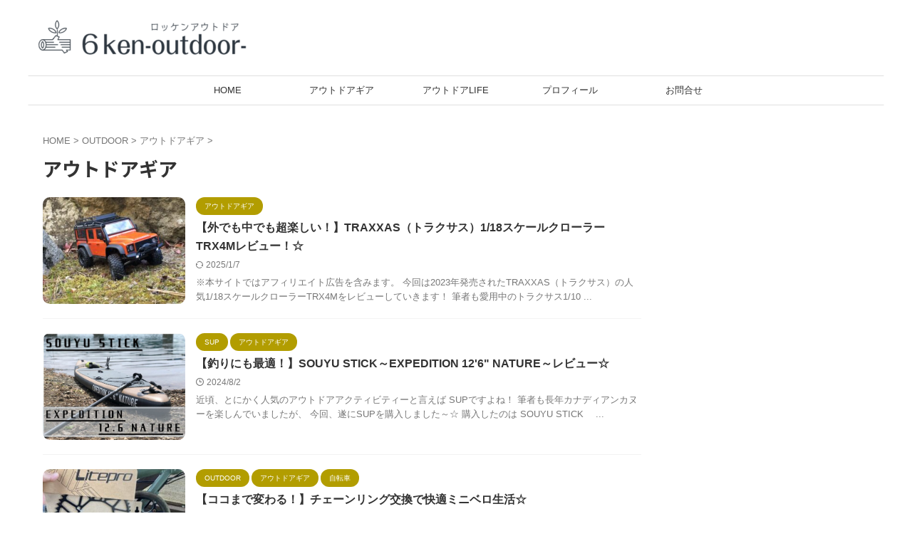

--- FILE ---
content_type: text/html; charset=UTF-8
request_url: https://wilderness-bonze.com/category/outdoor/gear/
body_size: 22966
content:
<!DOCTYPE html>
<!--[if lt IE 7]>
<html class="ie6" lang="ja"> <![endif]-->
<!--[if IE 7]>
<html class="i7" lang="ja"> <![endif]-->
<!--[if IE 8]>
<html class="ie" lang="ja"> <![endif]-->
<!--[if gt IE 8]><!-->
<html lang="ja" class="s-navi-search-overlay  toc-style-timeline">
	<!--<![endif]-->
	<head prefix="og: http://ogp.me/ns# fb: http://ogp.me/ns/fb# article: http://ogp.me/ns/article#">
		
	<!-- Global site tag (gtag.js) - Google Analytics -->
	<script async data-type="lazy" data-src="https://www.googletagmanager.com/gtag/js?id=UA-194232869-1"></script>
	<script>
	  window.dataLayer = window.dataLayer || [];
	  function gtag(){dataLayer.push(arguments);}
	  gtag('js', new Date());

	  gtag('config', 'UA-194232869-1');
	</script>
			<meta charset="UTF-8" >
		<meta name="viewport" content="width=device-width,initial-scale=1.0,user-scalable=no,viewport-fit=cover">
		<meta name="format-detection" content="telephone=no" >
		<meta name="referrer" content="no-referrer-when-downgrade"/>

					<meta name="robots" content="noindex,follow">
		
		<link rel="alternate" type="application/rss+xml" title="6ken-outdoor- ﾛｯｹﾝｱｳﾄﾄﾞｱ　 RSS Feed" href="https://wilderness-bonze.com/feed/" />
		<link rel="pingback" href="https://wilderness-bonze.com/xmlrpc.php" >
		<!--[if lt IE 9]>
		<script src="https://wilderness-bonze.com/wp-content/themes/affinger/js/html5shiv.js"></script>
		<![endif]-->
				<meta name='robots' content='max-image-preview:large' />
	<style>img:is([sizes="auto" i], [sizes^="auto," i]) { contain-intrinsic-size: 3000px 1500px }</style>
	<title>アウトドアギア - 6ken-outdoor- ﾛｯｹﾝｱｳﾄﾄﾞｱ　</title>
<link rel='dns-prefetch' href='//www.google.com' />
<link rel='dns-prefetch' href='//ajax.googleapis.com' />
<link rel='dns-prefetch' href='//www.googletagmanager.com' />
<link rel='dns-prefetch' href='//pagead2.googlesyndication.com' />
<script type="text/javascript" id="wpp-js" src="https://wilderness-bonze.com/wp-content/plugins/wordpress-popular-posts/assets/js/wpp.min.js?ver=7.3.6" data-sampling="0" data-sampling-rate="100" data-api-url="https://wilderness-bonze.com/wp-json/wordpress-popular-posts" data-post-id="0" data-token="18c38fea0e" data-lang="0" data-debug="0"></script>
<script type="text/javascript">
/* <![CDATA[ */
window._wpemojiSettings = {"baseUrl":"https:\/\/s.w.org\/images\/core\/emoji\/16.0.1\/72x72\/","ext":".png","svgUrl":"https:\/\/s.w.org\/images\/core\/emoji\/16.0.1\/svg\/","svgExt":".svg","source":{"concatemoji":"https:\/\/wilderness-bonze.com\/wp-includes\/js\/wp-emoji-release.min.js?ver=6.8.3"}};
/*! This file is auto-generated */
!function(s,n){var o,i,e;function c(e){try{var t={supportTests:e,timestamp:(new Date).valueOf()};sessionStorage.setItem(o,JSON.stringify(t))}catch(e){}}function p(e,t,n){e.clearRect(0,0,e.canvas.width,e.canvas.height),e.fillText(t,0,0);var t=new Uint32Array(e.getImageData(0,0,e.canvas.width,e.canvas.height).data),a=(e.clearRect(0,0,e.canvas.width,e.canvas.height),e.fillText(n,0,0),new Uint32Array(e.getImageData(0,0,e.canvas.width,e.canvas.height).data));return t.every(function(e,t){return e===a[t]})}function u(e,t){e.clearRect(0,0,e.canvas.width,e.canvas.height),e.fillText(t,0,0);for(var n=e.getImageData(16,16,1,1),a=0;a<n.data.length;a++)if(0!==n.data[a])return!1;return!0}function f(e,t,n,a){switch(t){case"flag":return n(e,"\ud83c\udff3\ufe0f\u200d\u26a7\ufe0f","\ud83c\udff3\ufe0f\u200b\u26a7\ufe0f")?!1:!n(e,"\ud83c\udde8\ud83c\uddf6","\ud83c\udde8\u200b\ud83c\uddf6")&&!n(e,"\ud83c\udff4\udb40\udc67\udb40\udc62\udb40\udc65\udb40\udc6e\udb40\udc67\udb40\udc7f","\ud83c\udff4\u200b\udb40\udc67\u200b\udb40\udc62\u200b\udb40\udc65\u200b\udb40\udc6e\u200b\udb40\udc67\u200b\udb40\udc7f");case"emoji":return!a(e,"\ud83e\udedf")}return!1}function g(e,t,n,a){var r="undefined"!=typeof WorkerGlobalScope&&self instanceof WorkerGlobalScope?new OffscreenCanvas(300,150):s.createElement("canvas"),o=r.getContext("2d",{willReadFrequently:!0}),i=(o.textBaseline="top",o.font="600 32px Arial",{});return e.forEach(function(e){i[e]=t(o,e,n,a)}),i}function t(e){var t=s.createElement("script");t.src=e,t.defer=!0,s.head.appendChild(t)}"undefined"!=typeof Promise&&(o="wpEmojiSettingsSupports",i=["flag","emoji"],n.supports={everything:!0,everythingExceptFlag:!0},e=new Promise(function(e){s.addEventListener("DOMContentLoaded",e,{once:!0})}),new Promise(function(t){var n=function(){try{var e=JSON.parse(sessionStorage.getItem(o));if("object"==typeof e&&"number"==typeof e.timestamp&&(new Date).valueOf()<e.timestamp+604800&&"object"==typeof e.supportTests)return e.supportTests}catch(e){}return null}();if(!n){if("undefined"!=typeof Worker&&"undefined"!=typeof OffscreenCanvas&&"undefined"!=typeof URL&&URL.createObjectURL&&"undefined"!=typeof Blob)try{var e="postMessage("+g.toString()+"("+[JSON.stringify(i),f.toString(),p.toString(),u.toString()].join(",")+"));",a=new Blob([e],{type:"text/javascript"}),r=new Worker(URL.createObjectURL(a),{name:"wpTestEmojiSupports"});return void(r.onmessage=function(e){c(n=e.data),r.terminate(),t(n)})}catch(e){}c(n=g(i,f,p,u))}t(n)}).then(function(e){for(var t in e)n.supports[t]=e[t],n.supports.everything=n.supports.everything&&n.supports[t],"flag"!==t&&(n.supports.everythingExceptFlag=n.supports.everythingExceptFlag&&n.supports[t]);n.supports.everythingExceptFlag=n.supports.everythingExceptFlag&&!n.supports.flag,n.DOMReady=!1,n.readyCallback=function(){n.DOMReady=!0}}).then(function(){return e}).then(function(){var e;n.supports.everything||(n.readyCallback(),(e=n.source||{}).concatemoji?t(e.concatemoji):e.wpemoji&&e.twemoji&&(t(e.twemoji),t(e.wpemoji)))}))}((window,document),window._wpemojiSettings);
/* ]]> */
</script>
<style id='wp-emoji-styles-inline-css' type='text/css'>

	img.wp-smiley, img.emoji {
		display: inline !important;
		border: none !important;
		box-shadow: none !important;
		height: 1em !important;
		width: 1em !important;
		margin: 0 0.07em !important;
		vertical-align: -0.1em !important;
		background: none !important;
		padding: 0 !important;
	}
</style>
<link rel='stylesheet' id='wp-block-library-css' href='https://wilderness-bonze.com/wp-includes/css/dist/block-library/style.min.css?ver=6.8.3' type='text/css' media='all' />
<style id='classic-theme-styles-inline-css' type='text/css'>
/*! This file is auto-generated */
.wp-block-button__link{color:#fff;background-color:#32373c;border-radius:9999px;box-shadow:none;text-decoration:none;padding:calc(.667em + 2px) calc(1.333em + 2px);font-size:1.125em}.wp-block-file__button{background:#32373c;color:#fff;text-decoration:none}
</style>
<style id='rinkerg-gutenberg-rinker-style-inline-css' type='text/css'>
.wp-block-create-block-block{background-color:#21759b;color:#fff;padding:2px}

</style>
<link rel='stylesheet' id='quads-style-css-css' href='https://wilderness-bonze.com/wp-content/plugins/quick-adsense-reloaded/includes/gutenberg/dist/blocks.style.build.css?ver=2.0.94.1' type='text/css' media='all' />
<style id='global-styles-inline-css' type='text/css'>
:root{--wp--preset--aspect-ratio--square: 1;--wp--preset--aspect-ratio--4-3: 4/3;--wp--preset--aspect-ratio--3-4: 3/4;--wp--preset--aspect-ratio--3-2: 3/2;--wp--preset--aspect-ratio--2-3: 2/3;--wp--preset--aspect-ratio--16-9: 16/9;--wp--preset--aspect-ratio--9-16: 9/16;--wp--preset--color--black: #000000;--wp--preset--color--cyan-bluish-gray: #abb8c3;--wp--preset--color--white: #ffffff;--wp--preset--color--pale-pink: #f78da7;--wp--preset--color--vivid-red: #cf2e2e;--wp--preset--color--luminous-vivid-orange: #ff6900;--wp--preset--color--luminous-vivid-amber: #fcb900;--wp--preset--color--light-green-cyan: #eefaff;--wp--preset--color--vivid-green-cyan: #00d084;--wp--preset--color--pale-cyan-blue: #8ed1fc;--wp--preset--color--vivid-cyan-blue: #0693e3;--wp--preset--color--vivid-purple: #9b51e0;--wp--preset--color--soft-red: #e92f3d;--wp--preset--color--light-grayish-red: #fdf0f2;--wp--preset--color--vivid-yellow: #ffc107;--wp--preset--color--very-pale-yellow: #fffde7;--wp--preset--color--very-light-gray: #fafafa;--wp--preset--color--very-dark-gray: #313131;--wp--preset--color--original-color-a: #00B900;--wp--preset--color--original-color-b: #f4fff4;--wp--preset--color--original-color-c: #F3E5F5;--wp--preset--color--original-color-d: #9E9D24;--wp--preset--gradient--vivid-cyan-blue-to-vivid-purple: linear-gradient(135deg,rgba(6,147,227,1) 0%,rgb(155,81,224) 100%);--wp--preset--gradient--light-green-cyan-to-vivid-green-cyan: linear-gradient(135deg,rgb(122,220,180) 0%,rgb(0,208,130) 100%);--wp--preset--gradient--luminous-vivid-amber-to-luminous-vivid-orange: linear-gradient(135deg,rgba(252,185,0,1) 0%,rgba(255,105,0,1) 100%);--wp--preset--gradient--luminous-vivid-orange-to-vivid-red: linear-gradient(135deg,rgba(255,105,0,1) 0%,rgb(207,46,46) 100%);--wp--preset--gradient--very-light-gray-to-cyan-bluish-gray: linear-gradient(135deg,rgb(238,238,238) 0%,rgb(169,184,195) 100%);--wp--preset--gradient--cool-to-warm-spectrum: linear-gradient(135deg,rgb(74,234,220) 0%,rgb(151,120,209) 20%,rgb(207,42,186) 40%,rgb(238,44,130) 60%,rgb(251,105,98) 80%,rgb(254,248,76) 100%);--wp--preset--gradient--blush-light-purple: linear-gradient(135deg,rgb(255,206,236) 0%,rgb(152,150,240) 100%);--wp--preset--gradient--blush-bordeaux: linear-gradient(135deg,rgb(254,205,165) 0%,rgb(254,45,45) 50%,rgb(107,0,62) 100%);--wp--preset--gradient--luminous-dusk: linear-gradient(135deg,rgb(255,203,112) 0%,rgb(199,81,192) 50%,rgb(65,88,208) 100%);--wp--preset--gradient--pale-ocean: linear-gradient(135deg,rgb(255,245,203) 0%,rgb(182,227,212) 50%,rgb(51,167,181) 100%);--wp--preset--gradient--electric-grass: linear-gradient(135deg,rgb(202,248,128) 0%,rgb(113,206,126) 100%);--wp--preset--gradient--midnight: linear-gradient(135deg,rgb(2,3,129) 0%,rgb(40,116,252) 100%);--wp--preset--font-size--small: .8em;--wp--preset--font-size--medium: 20px;--wp--preset--font-size--large: 1.5em;--wp--preset--font-size--x-large: 42px;--wp--preset--font-size--st-regular: 1em;--wp--preset--font-size--huge: 3em;--wp--preset--spacing--20: 0.44rem;--wp--preset--spacing--30: 0.67rem;--wp--preset--spacing--40: 1rem;--wp--preset--spacing--50: 1.5rem;--wp--preset--spacing--60: 2.25rem;--wp--preset--spacing--70: 3.38rem;--wp--preset--spacing--80: 5.06rem;--wp--preset--shadow--natural: 6px 6px 9px rgba(0, 0, 0, 0.2);--wp--preset--shadow--deep: 12px 12px 50px rgba(0, 0, 0, 0.4);--wp--preset--shadow--sharp: 6px 6px 0px rgba(0, 0, 0, 0.2);--wp--preset--shadow--outlined: 6px 6px 0px -3px rgba(255, 255, 255, 1), 6px 6px rgba(0, 0, 0, 1);--wp--preset--shadow--crisp: 6px 6px 0px rgba(0, 0, 0, 1);}:where(.is-layout-flex){gap: 0.5em;}:where(.is-layout-grid){gap: 0.5em;}body .is-layout-flex{display: flex;}.is-layout-flex{flex-wrap: wrap;align-items: center;}.is-layout-flex > :is(*, div){margin: 0;}body .is-layout-grid{display: grid;}.is-layout-grid > :is(*, div){margin: 0;}:where(.wp-block-columns.is-layout-flex){gap: 2em;}:where(.wp-block-columns.is-layout-grid){gap: 2em;}:where(.wp-block-post-template.is-layout-flex){gap: 1.25em;}:where(.wp-block-post-template.is-layout-grid){gap: 1.25em;}.has-black-color{color: var(--wp--preset--color--black) !important;}.has-cyan-bluish-gray-color{color: var(--wp--preset--color--cyan-bluish-gray) !important;}.has-white-color{color: var(--wp--preset--color--white) !important;}.has-pale-pink-color{color: var(--wp--preset--color--pale-pink) !important;}.has-vivid-red-color{color: var(--wp--preset--color--vivid-red) !important;}.has-luminous-vivid-orange-color{color: var(--wp--preset--color--luminous-vivid-orange) !important;}.has-luminous-vivid-amber-color{color: var(--wp--preset--color--luminous-vivid-amber) !important;}.has-light-green-cyan-color{color: var(--wp--preset--color--light-green-cyan) !important;}.has-vivid-green-cyan-color{color: var(--wp--preset--color--vivid-green-cyan) !important;}.has-pale-cyan-blue-color{color: var(--wp--preset--color--pale-cyan-blue) !important;}.has-vivid-cyan-blue-color{color: var(--wp--preset--color--vivid-cyan-blue) !important;}.has-vivid-purple-color{color: var(--wp--preset--color--vivid-purple) !important;}.has-black-background-color{background-color: var(--wp--preset--color--black) !important;}.has-cyan-bluish-gray-background-color{background-color: var(--wp--preset--color--cyan-bluish-gray) !important;}.has-white-background-color{background-color: var(--wp--preset--color--white) !important;}.has-pale-pink-background-color{background-color: var(--wp--preset--color--pale-pink) !important;}.has-vivid-red-background-color{background-color: var(--wp--preset--color--vivid-red) !important;}.has-luminous-vivid-orange-background-color{background-color: var(--wp--preset--color--luminous-vivid-orange) !important;}.has-luminous-vivid-amber-background-color{background-color: var(--wp--preset--color--luminous-vivid-amber) !important;}.has-light-green-cyan-background-color{background-color: var(--wp--preset--color--light-green-cyan) !important;}.has-vivid-green-cyan-background-color{background-color: var(--wp--preset--color--vivid-green-cyan) !important;}.has-pale-cyan-blue-background-color{background-color: var(--wp--preset--color--pale-cyan-blue) !important;}.has-vivid-cyan-blue-background-color{background-color: var(--wp--preset--color--vivid-cyan-blue) !important;}.has-vivid-purple-background-color{background-color: var(--wp--preset--color--vivid-purple) !important;}.has-black-border-color{border-color: var(--wp--preset--color--black) !important;}.has-cyan-bluish-gray-border-color{border-color: var(--wp--preset--color--cyan-bluish-gray) !important;}.has-white-border-color{border-color: var(--wp--preset--color--white) !important;}.has-pale-pink-border-color{border-color: var(--wp--preset--color--pale-pink) !important;}.has-vivid-red-border-color{border-color: var(--wp--preset--color--vivid-red) !important;}.has-luminous-vivid-orange-border-color{border-color: var(--wp--preset--color--luminous-vivid-orange) !important;}.has-luminous-vivid-amber-border-color{border-color: var(--wp--preset--color--luminous-vivid-amber) !important;}.has-light-green-cyan-border-color{border-color: var(--wp--preset--color--light-green-cyan) !important;}.has-vivid-green-cyan-border-color{border-color: var(--wp--preset--color--vivid-green-cyan) !important;}.has-pale-cyan-blue-border-color{border-color: var(--wp--preset--color--pale-cyan-blue) !important;}.has-vivid-cyan-blue-border-color{border-color: var(--wp--preset--color--vivid-cyan-blue) !important;}.has-vivid-purple-border-color{border-color: var(--wp--preset--color--vivid-purple) !important;}.has-vivid-cyan-blue-to-vivid-purple-gradient-background{background: var(--wp--preset--gradient--vivid-cyan-blue-to-vivid-purple) !important;}.has-light-green-cyan-to-vivid-green-cyan-gradient-background{background: var(--wp--preset--gradient--light-green-cyan-to-vivid-green-cyan) !important;}.has-luminous-vivid-amber-to-luminous-vivid-orange-gradient-background{background: var(--wp--preset--gradient--luminous-vivid-amber-to-luminous-vivid-orange) !important;}.has-luminous-vivid-orange-to-vivid-red-gradient-background{background: var(--wp--preset--gradient--luminous-vivid-orange-to-vivid-red) !important;}.has-very-light-gray-to-cyan-bluish-gray-gradient-background{background: var(--wp--preset--gradient--very-light-gray-to-cyan-bluish-gray) !important;}.has-cool-to-warm-spectrum-gradient-background{background: var(--wp--preset--gradient--cool-to-warm-spectrum) !important;}.has-blush-light-purple-gradient-background{background: var(--wp--preset--gradient--blush-light-purple) !important;}.has-blush-bordeaux-gradient-background{background: var(--wp--preset--gradient--blush-bordeaux) !important;}.has-luminous-dusk-gradient-background{background: var(--wp--preset--gradient--luminous-dusk) !important;}.has-pale-ocean-gradient-background{background: var(--wp--preset--gradient--pale-ocean) !important;}.has-electric-grass-gradient-background{background: var(--wp--preset--gradient--electric-grass) !important;}.has-midnight-gradient-background{background: var(--wp--preset--gradient--midnight) !important;}.has-small-font-size{font-size: var(--wp--preset--font-size--small) !important;}.has-medium-font-size{font-size: var(--wp--preset--font-size--medium) !important;}.has-large-font-size{font-size: var(--wp--preset--font-size--large) !important;}.has-x-large-font-size{font-size: var(--wp--preset--font-size--x-large) !important;}
:where(.wp-block-post-template.is-layout-flex){gap: 1.25em;}:where(.wp-block-post-template.is-layout-grid){gap: 1.25em;}
:where(.wp-block-columns.is-layout-flex){gap: 2em;}:where(.wp-block-columns.is-layout-grid){gap: 2em;}
:root :where(.wp-block-pullquote){font-size: 1.5em;line-height: 1.6;}
</style>
<link rel='stylesheet' id='contact-form-7-css' href='https://wilderness-bonze.com/wp-content/plugins/contact-form-7/includes/css/styles.css?ver=6.1.4' type='text/css' media='all' />
<link rel='stylesheet' id='wordpress-popular-posts-css-css' href='https://wilderness-bonze.com/wp-content/plugins/wordpress-popular-posts/assets/css/wpp.css?ver=7.3.6' type='text/css' media='all' />
<link rel='stylesheet' id='yyi_rinker_stylesheet-css' href='https://wilderness-bonze.com/wp-content/plugins/yyi-rinker/css/style.css?v=1.11.1&#038;ver=6.8.3' type='text/css' media='all' />
<link rel='stylesheet' id='normalize-css' href='https://wilderness-bonze.com/wp-content/themes/affinger/css/normalize.css?ver=1.5.9' type='text/css' media='all' />
<link rel='stylesheet' id='st_svg-css' href='https://wilderness-bonze.com/wp-content/themes/affinger/st_svg/style.css?ver=6.8.3' type='text/css' media='all' />
<link rel='stylesheet' id='slick-css' href='https://wilderness-bonze.com/wp-content/themes/affinger/vendor/slick/slick.css?ver=1.8.0' type='text/css' media='all' />
<link rel='stylesheet' id='slick-theme-css' href='https://wilderness-bonze.com/wp-content/themes/affinger/vendor/slick/slick-theme.css?ver=1.8.0' type='text/css' media='all' />
<link rel='stylesheet' id='fonts-googleapis-notosansjp-css' href='//fonts.googleapis.com/css?family=Noto+Sans+JP%3A400%2C700&#038;display=swap&#038;subset=japanese&#038;ver=6.8.3' type='text/css' media='all' />
<link rel='stylesheet' id='style-css' href='https://wilderness-bonze.com/wp-content/themes/affinger/style.css?ver=6.8.3' type='text/css' media='all' />
<link rel='stylesheet' id='child-style-css' href='https://wilderness-bonze.com/wp-content/themes/affinger-child/style.css?ver=6.8.3' type='text/css' media='all' />
<link rel='stylesheet' id='single-css' href='https://wilderness-bonze.com/wp-content/themes/affinger/st-rankcss.php' type='text/css' media='all' />
<link rel='stylesheet' id='st-themecss-css' href='https://wilderness-bonze.com/wp-content/themes/affinger/st-themecss-loader.php?ver=6.8.3' type='text/css' media='all' />
<style id='quads-styles-inline-css' type='text/css'>

    .quads-location ins.adsbygoogle {
        background: transparent !important;
    }.quads-location .quads_rotator_img{ opacity:1 !important;}
    .quads.quads_ad_container { display: grid; grid-template-columns: auto; grid-gap: 10px; padding: 10px; }
    .grid_image{animation: fadeIn 0.5s;-webkit-animation: fadeIn 0.5s;-moz-animation: fadeIn 0.5s;
        -o-animation: fadeIn 0.5s;-ms-animation: fadeIn 0.5s;}
    .quads-ad-label { font-size: 12px; text-align: center; color: #333;}
    .quads_click_impression { display: none;} .quads-location, .quads-ads-space{max-width:100%;} @media only screen and (max-width: 480px) { .quads-ads-space, .penci-builder-element .quads-ads-space{max-width:340px;}}
</style>
<script type="text/javascript" src="//ajax.googleapis.com/ajax/libs/jquery/1.11.3/jquery.min.js?ver=1.11.3" id="jquery-js"></script>
<script type="text/javascript" id="quads-scripts-js-extra">
/* <![CDATA[ */
var quads = {"version":"2.0.94.1","allowed_click":"3","quads_click_limit":"3","quads_ban_duration":"7"};
/* ]]> */
</script>
<script type="text/javascript" src="https://wilderness-bonze.com/wp-content/plugins/quick-adsense-reloaded/assets/js/fraud_protection.min.js?ver=2.0.94.1" id="quads-scripts-js"></script>
<script type="text/javascript" src="https://wilderness-bonze.com/wp-content/plugins/yyi-rinker/js/event-tracking.js?v=1.11.1" id="yyi_rinker_event_tracking_script-js"></script>

<!-- Site Kit によって追加された Google タグ（gtag.js）スニペット -->
<!-- Google アナリティクス スニペット (Site Kit が追加) -->
<script type="text/javascript" id="google_gtagjs-js" async data-type="lazy" data-src="https://www.googletagmanager.com/gtag/js?id=G-KT4E3YMTFD"></script>
<script type="text/javascript" id="google_gtagjs-js-after">
/* <![CDATA[ */
window.dataLayer = window.dataLayer || [];function gtag(){dataLayer.push(arguments);}
gtag("set","linker",{"domains":["wilderness-bonze.com"]});
gtag("js", new Date());
gtag("set", "developer_id.dZTNiMT", true);
gtag("config", "G-KT4E3YMTFD");
/* ]]> */
</script>
<link rel="https://api.w.org/" href="https://wilderness-bonze.com/wp-json/" /><link rel="alternate" title="JSON" type="application/json" href="https://wilderness-bonze.com/wp-json/wp/v2/categories/29" /><meta name="generator" content="Site Kit by Google 1.171.0" /><script src="//pagead2.googlesyndication.com/pagead/js/adsbygoogle.js"></script><script>document.cookie = 'quads_browser_width='+screen.width;</script>            <style id="wpp-loading-animation-styles">@-webkit-keyframes bgslide{from{background-position-x:0}to{background-position-x:-200%}}@keyframes bgslide{from{background-position-x:0}to{background-position-x:-200%}}.wpp-widget-block-placeholder,.wpp-shortcode-placeholder{margin:0 auto;width:60px;height:3px;background:#dd3737;background:linear-gradient(90deg,#dd3737 0%,#571313 10%,#dd3737 100%);background-size:200% auto;border-radius:3px;-webkit-animation:bgslide 1s infinite linear;animation:bgslide 1s infinite linear}</style>
            <script type="text/javascript" language="javascript">
    var vc_pid = "887670783";
</script><script type="text/javascript" src="//aml.valuecommerce.com/vcdal.js" async></script><style>
.yyi-rinker-images {
    display: flex;
    justify-content: center;
    align-items: center;
    position: relative;

}
div.yyi-rinker-image img.yyi-rinker-main-img.hidden {
    display: none;
}

.yyi-rinker-images-arrow {
    cursor: pointer;
    position: absolute;
    top: 50%;
    display: block;
    margin-top: -11px;
    opacity: 0.6;
    width: 22px;
}

.yyi-rinker-images-arrow-left{
    left: -10px;
}
.yyi-rinker-images-arrow-right{
    right: -10px;
}

.yyi-rinker-images-arrow-left.hidden {
    display: none;
}

.yyi-rinker-images-arrow-right.hidden {
    display: none;
}
div.yyi-rinker-contents.yyi-rinker-design-tate  div.yyi-rinker-box{
    flex-direction: column;
}

div.yyi-rinker-contents.yyi-rinker-design-slim div.yyi-rinker-box .yyi-rinker-links {
    flex-direction: column;
}

div.yyi-rinker-contents.yyi-rinker-design-slim div.yyi-rinker-info {
    width: 100%;
}

div.yyi-rinker-contents.yyi-rinker-design-slim .yyi-rinker-title {
    text-align: center;
}

div.yyi-rinker-contents.yyi-rinker-design-slim .yyi-rinker-links {
    text-align: center;
}
div.yyi-rinker-contents.yyi-rinker-design-slim .yyi-rinker-image {
    margin: auto;
}

div.yyi-rinker-contents.yyi-rinker-design-slim div.yyi-rinker-info ul.yyi-rinker-links li {
	align-self: stretch;
}
div.yyi-rinker-contents.yyi-rinker-design-slim div.yyi-rinker-box div.yyi-rinker-info {
	padding: 0;
}
div.yyi-rinker-contents.yyi-rinker-design-slim div.yyi-rinker-box {
	flex-direction: column;
	padding: 14px 5px 0;
}

.yyi-rinker-design-slim div.yyi-rinker-box div.yyi-rinker-info {
	text-align: center;
}

.yyi-rinker-design-slim div.price-box span.price {
	display: block;
}

div.yyi-rinker-contents.yyi-rinker-design-slim div.yyi-rinker-info div.yyi-rinker-title a{
	font-size:16px;
}

div.yyi-rinker-contents.yyi-rinker-design-slim ul.yyi-rinker-links li.amazonkindlelink:before,  div.yyi-rinker-contents.yyi-rinker-design-slim ul.yyi-rinker-links li.amazonlink:before,  div.yyi-rinker-contents.yyi-rinker-design-slim ul.yyi-rinker-links li.rakutenlink:before, div.yyi-rinker-contents.yyi-rinker-design-slim ul.yyi-rinker-links li.yahoolink:before, div.yyi-rinker-contents.yyi-rinker-design-slim ul.yyi-rinker-links li.mercarilink:before {
	font-size:12px;
}

div.yyi-rinker-contents.yyi-rinker-design-slim ul.yyi-rinker-links li a {
	font-size: 13px;
}
.entry-content ul.yyi-rinker-links li {
	padding: 0;
}

div.yyi-rinker-contents .yyi-rinker-attention.attention_desing_right_ribbon {
    width: 89px;
    height: 91px;
    position: absolute;
    top: -1px;
    right: -1px;
    left: auto;
    overflow: hidden;
}

div.yyi-rinker-contents .yyi-rinker-attention.attention_desing_right_ribbon span {
    display: inline-block;
    width: 146px;
    position: absolute;
    padding: 4px 0;
    left: -13px;
    top: 12px;
    text-align: center;
    font-size: 12px;
    line-height: 24px;
    -webkit-transform: rotate(45deg);
    transform: rotate(45deg);
    box-shadow: 0 1px 3px rgba(0, 0, 0, 0.2);
}

div.yyi-rinker-contents .yyi-rinker-attention.attention_desing_right_ribbon {
    background: none;
}
.yyi-rinker-attention.attention_desing_right_ribbon .yyi-rinker-attention-after,
.yyi-rinker-attention.attention_desing_right_ribbon .yyi-rinker-attention-before{
display:none;
}
div.yyi-rinker-use-right_ribbon div.yyi-rinker-title {
    margin-right: 2rem;
}

				</style><meta name="thumbnail" content="https://wilderness-bonze.com/wp-content/uploads/2022/01/IMG_6541-300x200.jpg">
<link rel="next" href="https://wilderness-bonze.com/category/outdoor/gear/page/2/" />
<meta name="google-site-verification" content="vfzyUjhjYJEK_s7WaEtnJxGVfMCA7T-i9HYKSaX6k_8" />
<script async src="https://pagead2.googlesyndication.com/pagead/js/adsbygoogle.js?client=ca-pub-9855528781557482"
     crossorigin="anonymous"></script>

<!-- Site Kit が追加した Google AdSense メタタグ -->
<meta name="google-adsense-platform-account" content="ca-host-pub-2644536267352236">
<meta name="google-adsense-platform-domain" content="sitekit.withgoogle.com">
<!-- Site Kit が追加した End Google AdSense メタタグ -->
<noscript><style>.lazyload[data-src]{display:none !important;}</style></noscript><style>.lazyload{background-image:none !important;}.lazyload:before{background-image:none !important;}</style><style type="text/css" id="custom-background-css">
body.custom-background { background-color: #ffffff; }
</style>
	
<!-- Google AdSense スニペット (Site Kit が追加) -->
<script type="text/javascript" async="async" src="https://pagead2.googlesyndication.com/pagead/js/adsbygoogle.js?client=ca-pub-9855528781557482&amp;host=ca-host-pub-2644536267352236" crossorigin="anonymous"></script>

<!-- (ここまで) Google AdSense スニペット (Site Kit が追加) -->
		
<!-- OGP -->

<meta property="og:type" content="website">
<meta property="og:title" content="6ken-outdoor- ﾛｯｹﾝｱｳﾄﾄﾞｱ　">
<meta property="og:url" content="https://wilderness-bonze.com">
<meta property="og:description" content="">
<meta property="og:site_name" content="6ken-outdoor- ﾛｯｹﾝｱｳﾄﾄﾞｱ　">
<meta property="og:image" content="https://wilderness-bonze.com/wp-content/uploads/2022/01/IMG_6541-300x200.jpg">


				<meta name="twitter:card" content="summary_large_image">
	
	<meta name="twitter:site" content="@6kenJUN">
	<meta name="twitter:title" content="6ken-outdoor- ﾛｯｹﾝｱｳﾄﾄﾞｱ　">
	<meta name="twitter:description" content="">
	<meta name="twitter:image" content="https://wilderness-bonze.com/wp-content/uploads/2022/01/IMG_6541-300x200.jpg">
<!-- /OGP -->
		

	<script>
		(function (window, document, $, undefined) {
			'use strict';

			$(function(){
			$('.entry-content a[href^=http]')
				.not('[href*="'+location.hostname+'"]')
				.attr({target:"_blank"})
			;})
		}(window, window.document, jQuery));
	</script>

<script>
	(function (window, document, $, undefined) {
		'use strict';

		var SlideBox = (function () {
			/**
			 * @param $element
			 *
			 * @constructor
			 */
			function SlideBox($element) {
				this._$element = $element;
			}

			SlideBox.prototype.$content = function () {
				return this._$element.find('[data-st-slidebox-content]');
			};

			SlideBox.prototype.$toggle = function () {
				return this._$element.find('[data-st-slidebox-toggle]');
			};

			SlideBox.prototype.$icon = function () {
				return this._$element.find('[data-st-slidebox-icon]');
			};

			SlideBox.prototype.$text = function () {
				return this._$element.find('[data-st-slidebox-text]');
			};

			SlideBox.prototype.is_expanded = function () {
				return !!(this._$element.filter('[data-st-slidebox-expanded="true"]').length);
			};

			SlideBox.prototype.expand = function () {
				var self = this;

				this.$content().slideDown()
					.promise()
					.then(function () {
						var $icon = self.$icon();
						var $text = self.$text();

						$icon.removeClass($icon.attr('data-st-slidebox-icon-collapsed'))
							.addClass($icon.attr('data-st-slidebox-icon-expanded'))

						$text.text($text.attr('data-st-slidebox-text-expanded'))

						self._$element.removeClass('is-collapsed')
							.addClass('is-expanded');

						self._$element.attr('data-st-slidebox-expanded', 'true');
					});
			};

			SlideBox.prototype.collapse = function () {
				var self = this;

				this.$content().slideUp()
					.promise()
					.then(function () {
						var $icon = self.$icon();
						var $text = self.$text();

						$icon.removeClass($icon.attr('data-st-slidebox-icon-expanded'))
							.addClass($icon.attr('data-st-slidebox-icon-collapsed'))

						$text.text($text.attr('data-st-slidebox-text-collapsed'))

						self._$element.removeClass('is-expanded')
							.addClass('is-collapsed');

						self._$element.attr('data-st-slidebox-expanded', 'false');
					});
			};

			SlideBox.prototype.toggle = function () {
				if (this.is_expanded()) {
					this.collapse();
				} else {
					this.expand();
				}
			};

			SlideBox.prototype.add_event_listeners = function () {
				var self = this;

				this.$toggle().on('click', function (event) {
					self.toggle();
				});
			};

			SlideBox.prototype.initialize = function () {
				this.add_event_listeners();
			};

			return SlideBox;
		}());

		function on_ready() {
			var slideBoxes = [];

			$('[data-st-slidebox]').each(function () {
				var $element = $(this);
				var slideBox = new SlideBox($element);

				slideBoxes.push(slideBox);

				slideBox.initialize();
			});

			return slideBoxes;
		}

		$(on_ready);
	}(window, window.document, jQuery));
</script>


<script>
	(function (window, document, $, undefined) {
		'use strict';

		$(function(){
			/* 第一階層のみの目次にクラスを挿入 */
			$("#toc_container:not(:has(ul ul))").addClass("only-toc");
			/* アコーディオンメニュー内のカテゴリにクラス追加 */
			$(".st-ac-box ul:has(.cat-item)").each(function(){
				$(this).addClass("st-ac-cat");
			});
		});
	}(window, window.document, jQuery));
</script>

<script>
	(function (window, document, $, undefined) {
		'use strict';

		$(function(){
									$('.st-star').parent('.rankh4').css('padding-bottom','5px'); // スターがある場合のランキング見出し調整
		});
	}(window, window.document, jQuery));
</script>



	<script>
		(function (window, document, $, undefined) {
			'use strict';

			$(function() {
				$('.is-style-st-paragraph-kaiwa').wrapInner('<span class="st-paragraph-kaiwa-text">');
			});
		}(window, window.document, jQuery));
	</script>

	<script>
		(function (window, document, $, undefined) {
			'use strict';

			$(function() {
				$('.is-style-st-paragraph-kaiwa-b').wrapInner('<span class="st-paragraph-kaiwa-text">');
			});
		}(window, window.document, jQuery));
	</script>

<script>
	/* Gutenbergスタイルを調整 */
	(function (window, document, $, undefined) {
		'use strict';

		$(function() {
			$( '[class^="is-style-st-paragraph-"],[class*=" is-style-st-paragraph-"]' ).wrapInner( '<span class="st-noflex"></span>' );
		});
	}(window, window.document, jQuery));
</script>



			</head>
	<body class="archive category category-gear category-29 custom-background wp-theme-affinger wp-child-theme-affinger-child not-front-page" >				<div id="st-ami">
				<div id="wrapper" class="" ontouchstart="">
				<div id="wrapper-in">

					

<header id="">
	<div id="header-full">
		<div id="headbox-bg">
			<div id="headbox">

					<nav id="s-navi" class="pcnone" data-st-nav data-st-nav-type="normal">
		<dl class="acordion is-active" data-st-nav-primary>
			<dt class="trigger">
				<p class="acordion_button"><span class="op op-menu has-text"><i class="st-fa st-svg-menu_cut"></i></span></p>

				
									<div id="st-mobile-logo"></div>
				
				<!-- 追加メニュー -->
				
				<!-- 追加メニュー2 -->
				
			</dt>

			<dd class="acordion_tree">
				<div class="acordion_tree_content">

					
					
					<div class="clear"></div>

					
				</div>
			</dd>

					</dl>

					</nav>

									<div id="header-l">
						
						<div id="st-text-logo">
							
    
		
			<!-- キャプション -->
			
				          		 	 <p class="descr sitenametop">
           		     	           			 </p>
				
			
			<!-- ロゴ又はブログ名 -->
			          		  <p class="sitename"><a href="https://wilderness-bonze.com/">
              		  							<img class="sitename-bottom lazyload" src="[data-uri]" width="300" height="61" alt="6ken-outdoor- ﾛｯｹﾝｱｳﾄﾄﾞｱ　" data-src="https://wilderness-bonze.com/wp-content/uploads/2021/04/logo-13-e1643368541883.png" decoding="async" data-eio-rwidth="300" data-eio-rheight="61"><noscript><img class="sitename-bottom" src="https://wilderness-bonze.com/wp-content/uploads/2021/04/logo-13-e1643368541883.png" width="300" height="61" alt="6ken-outdoor- ﾛｯｹﾝｱｳﾄﾄﾞｱ　" data-eio="l"></noscript>               		           		  </a></p>
        				<!-- ロゴ又はブログ名ここまで -->

		
	
						</div>
					</div><!-- /#header-l -->
				
				<div id="header-r" class="smanone">
					
				</div><!-- /#header-r -->

			</div><!-- /#headbox -->
		</div><!-- /#headbox-bg clearfix -->

		
		
		
		
			

			<div id="gazou-wide">
					<div id="st-menubox">
			<div id="st-menuwide">
				<nav class="smanone clearfix"><ul id="menu-%e3%83%a1%e3%83%8b%e3%83%a5%e3%83%bc%ef%bc%91" class="menu"><li id="menu-item-103" class="menu-item menu-item-type-custom menu-item-object-custom menu-item-home menu-item-103"><a href="https://wilderness-bonze.com"><i class="fa-solid fa-house"></i> HOME</a></li>
<li id="menu-item-1607" class="menu-item menu-item-type-taxonomy menu-item-object-category current-menu-item menu-item-1607"><a href="https://wilderness-bonze.com/category/outdoor/gear/" aria-current="page"><i class="fa-solid fa-binoculars"></i> アウトドアギア</a></li>
<li id="menu-item-97" class="menu-item menu-item-type-taxonomy menu-item-object-category menu-item-97"><a href="https://wilderness-bonze.com/category/outdoor/life/"><i class="fa-solid fa-mountain"></i> アウトドアLIFE</a></li>
<li id="menu-item-582" class="menu-item menu-item-type-post_type menu-item-object-page menu-item-582"><a href="https://wilderness-bonze.com/profile/"><i class="fa-regular fa-face-smile"></i> プロフィール</a></li>
<li id="menu-item-102" class="menu-item menu-item-type-post_type menu-item-object-page menu-item-102"><a href="https://wilderness-bonze.com/contact/"><i class="fa-regular fa-envelope"></i> お問合せ</a></li>
</ul></nav>			</div>
		</div>
										<div id="st-headerbox">
						<div id="st-header">
						</div>
					</div>
									</div>
		
	</div><!-- #header-full -->

				<nav class="st-middle-menu"><ul id="menu-%e3%82%b9%e3%83%9e%e3%83%9b%e3%83%9f%e3%83%89%e3%83%ab%e7%94%a8" class="menu"><li id="menu-item-2228" class="menu-item menu-item-type-taxonomy menu-item-object-category current-menu-item menu-item-2228"><a href="https://wilderness-bonze.com/category/outdoor/gear/" aria-current="page"><i class="fa-solid fa-binoculars"></i> アウトドアギア</a></li>
<li id="menu-item-2229" class="menu-item menu-item-type-taxonomy menu-item-object-category menu-item-2229"><a href="https://wilderness-bonze.com/category/outdoor/life/"><i class="fa-solid fa-mountain"></i> アウトドアLIFE</a></li>
<li id="menu-item-2230" class="menu-item menu-item-type-taxonomy menu-item-object-category menu-item-2230"><a href="https://wilderness-bonze.com/category/indoor/">INDOOR</a></li>
<li id="menu-item-2226" class="menu-item menu-item-type-post_type menu-item-object-page menu-item-2226"><a href="https://wilderness-bonze.com/contact/"><i class="fa-regular fa-envelope"></i>お問合せ</a></li>
<li id="menu-item-2227" class="menu-item menu-item-type-post_type menu-item-object-page menu-item-2227"><a href="https://wilderness-bonze.com/profile/"><i class="fa-regular fa-face-smile"></i>プロフィール</a></li>
</ul></nav>	





</header>

					<div id="content-w">

						
						

<div id="content" class="clearfix">
    <div id="contentInner">
        <main>
            <article>
				
                <!--ぱんくず -->
					<div id="breadcrumb">
					<ol itemscope itemtype="http://schema.org/BreadcrumbList">
						<li itemprop="itemListElement" itemscope
 itemtype="http://schema.org/ListItem"><a href="https://wilderness-bonze.com" itemprop="item"><span itemprop="name">HOME</span></a> > <meta itemprop="position" content="1" /></li>
																																					<li itemprop="itemListElement" itemscope
 itemtype="http://schema.org/ListItem"><a href="https://wilderness-bonze.com/category/outdoor/" itemprop="item">
								<span itemprop="name">OUTDOOR</span> </a> &gt;
								<meta itemprop="position" content="2" />
							</li>
																	<li itemprop="itemListElement" itemscope
 itemtype="http://schema.org/ListItem"><a href="https://wilderness-bonze.com/category/outdoor/gear/" itemprop="item">
								<span itemprop="name">アウトドアギア</span> </a> &gt;
								<meta itemprop="position" content="3" />
							</li>
															</ol>
					</div>
					<!--/ ぱんくず -->
                                <div class="post">
                                                    <h1 class="entry-title">アウトドアギア</h1>
                        
			
							<div id="nocopy" >
					
									</div>
							
                        </div><!-- /post -->

										<aside>
                        		<div class="kanren">
			
		<dl class="clearfix">
			<dt><a href="https://wilderness-bonze.com/trx4m/">
											<img width="1000" height="750" src="[data-uri]" class="attachment-full size-full wp-post-image lazyload" alt="" decoding="async" fetchpriority="high"   data-src="https://wilderness-bonze.com/wp-content/uploads/2024/12/IMG_9510.jpeg" data-srcset="https://wilderness-bonze.com/wp-content/uploads/2024/12/IMG_9510.jpeg 1000w, https://wilderness-bonze.com/wp-content/uploads/2024/12/IMG_9510-300x225.jpeg 300w, https://wilderness-bonze.com/wp-content/uploads/2024/12/IMG_9510-768x576.jpeg 768w" data-sizes="auto" data-eio-rwidth="1000" data-eio-rheight="750" /><noscript><img width="1000" height="750" src="https://wilderness-bonze.com/wp-content/uploads/2024/12/IMG_9510.jpeg" class="attachment-full size-full wp-post-image" alt="" decoding="async" fetchpriority="high" srcset="https://wilderness-bonze.com/wp-content/uploads/2024/12/IMG_9510.jpeg 1000w, https://wilderness-bonze.com/wp-content/uploads/2024/12/IMG_9510-300x225.jpeg 300w, https://wilderness-bonze.com/wp-content/uploads/2024/12/IMG_9510-768x576.jpeg 768w" sizes="(max-width: 1000px) 100vw, 1000px" data-eio="l" /></noscript>									</a></dt>
			<dd>
				
	
	<p class="st-catgroup itiran-category">
		<a href="https://wilderness-bonze.com/category/outdoor/gear/" title="View all posts in アウトドアギア" rel="category tag"><span class="catname st-catid29">アウトドアギア</span></a>	</p>
				<h3><a href="https://wilderness-bonze.com/trx4m/">
						【外でも中でも超楽しい！】TRAXXAS（トラクサス）1/18スケールクローラー　 TRX4Mレビュー！☆					</a></h3>

					<div class="blog_info">
		<p>
							<i class="st-fa st-svg-refresh"></i>2025/1/7										&nbsp;<span class="pcone">
										</span></p>
				</div>

					<div class="st-excerpt smanone">
		<p>※本サイトではアフィリエイト広告を含みます。 今回は2023年発売されたTRAXXAS（トラクサス）の人気1/18スケールクローラーTRX4Mをレビューしていきます！ 筆者も愛用中のトラクサス1/10 ... </p>
	</div>

				
			</dd>
		</dl>
			
		<dl class="clearfix">
			<dt><a href="https://wilderness-bonze.com/souyustick/">
											<img width="979" height="734" src="[data-uri]" class="attachment-full size-full wp-post-image lazyload" alt="" decoding="async" data-src="https://wilderness-bonze.com/wp-content/uploads/2024/05/0c4c1eaf2c391cf63631e04b39d3339d-e1716259345127.jpg" data-eio-rwidth="979" data-eio-rheight="734" /><noscript><img width="979" height="734" src="https://wilderness-bonze.com/wp-content/uploads/2024/05/0c4c1eaf2c391cf63631e04b39d3339d-e1716259345127.jpg" class="attachment-full size-full wp-post-image" alt="" decoding="async" data-eio="l" /></noscript>									</a></dt>
			<dd>
				
	
	<p class="st-catgroup itiran-category">
		<a href="https://wilderness-bonze.com/category/outdoor/gear/sup/" title="View all posts in SUP" rel="category tag"><span class="catname st-catid41">SUP</span></a> <a href="https://wilderness-bonze.com/category/outdoor/gear/" title="View all posts in アウトドアギア" rel="category tag"><span class="catname st-catid29">アウトドアギア</span></a>	</p>
				<h3><a href="https://wilderness-bonze.com/souyustick/">
						【釣りにも最適！】SOUYU STICK～EXPEDITION  12'6" NATURE～レビュー☆					</a></h3>

					<div class="blog_info">
		<p>
							<i class="st-fa st-svg-clock-o"></i>2024/8/2										&nbsp;<span class="pcone">
										</span></p>
				</div>

					<div class="st-excerpt smanone">
		<p>近頃、とにかく人気のアウトドアアクティビティーと言えば SUPですよね！ 筆者も長年カナディアンカヌーを楽しんでいましたが、 今回、遂にSUPを購入しました～☆ 購入したのは SOUYU STICK　 ... </p>
	</div>

				
			</dd>
		</dl>
			
		<dl class="clearfix">
			<dt><a href="https://wilderness-bonze.com/benelliring/">
											<img width="1000" height="750" src="[data-uri]" class="attachment-full size-full wp-post-image lazyload" alt="チェーンリング58T" decoding="async"   data-src="https://wilderness-bonze.com/wp-content/uploads/2023/10/13D77621-D6C7-4133-A8F5-6CF4551DCB0D.jpeg" data-srcset="https://wilderness-bonze.com/wp-content/uploads/2023/10/13D77621-D6C7-4133-A8F5-6CF4551DCB0D.jpeg 1000w, https://wilderness-bonze.com/wp-content/uploads/2023/10/13D77621-D6C7-4133-A8F5-6CF4551DCB0D-300x225.jpeg 300w, https://wilderness-bonze.com/wp-content/uploads/2023/10/13D77621-D6C7-4133-A8F5-6CF4551DCB0D-768x576.jpeg 768w" data-sizes="auto" data-eio-rwidth="1000" data-eio-rheight="750" /><noscript><img width="1000" height="750" src="https://wilderness-bonze.com/wp-content/uploads/2023/10/13D77621-D6C7-4133-A8F5-6CF4551DCB0D.jpeg" class="attachment-full size-full wp-post-image" alt="チェーンリング58T" decoding="async" srcset="https://wilderness-bonze.com/wp-content/uploads/2023/10/13D77621-D6C7-4133-A8F5-6CF4551DCB0D.jpeg 1000w, https://wilderness-bonze.com/wp-content/uploads/2023/10/13D77621-D6C7-4133-A8F5-6CF4551DCB0D-300x225.jpeg 300w, https://wilderness-bonze.com/wp-content/uploads/2023/10/13D77621-D6C7-4133-A8F5-6CF4551DCB0D-768x576.jpeg 768w" sizes="(max-width: 1000px) 100vw, 1000px" data-eio="l" /></noscript>									</a></dt>
			<dd>
				
	
	<p class="st-catgroup itiran-category">
		<a href="https://wilderness-bonze.com/category/outdoor/" title="View all posts in OUTDOOR" rel="category tag"><span class="catname st-catid33">OUTDOOR</span></a> <a href="https://wilderness-bonze.com/category/outdoor/gear/" title="View all posts in アウトドアギア" rel="category tag"><span class="catname st-catid29">アウトドアギア</span></a> <a href="https://wilderness-bonze.com/category/outdoor/gear/bike/" title="View all posts in 自転車" rel="category tag"><span class="catname st-catid40">自転車</span></a>	</p>
				<h3><a href="https://wilderness-bonze.com/benelliring/">
						【ココまで変わる！】チェーンリング交換で快適ミニベロ生活☆					</a></h3>

					<div class="blog_info">
		<p>
							<i class="st-fa st-svg-clock-o"></i>2023/10/16										&nbsp;<span class="pcone">
										</span></p>
				</div>

					<div class="st-excerpt smanone">
		<p>ミニベロはコンパクトだし気軽に乗れて折り畳みも出来るモデルも多くとっても使い勝手の良い自転車☆ ただ一つ欠点は、、、そう、、遅い、、。 走り出しは良いですが、ある程度スピードが出てくるとタイヤが小さい ... </p>
	</div>

				
			</dd>
		</dl>
			
		<dl class="clearfix">
			<dt><a href="https://wilderness-bonze.com/rgmspec-5/">
											<img width="1000" height="750" src="[data-uri]" class="attachment-full size-full wp-post-image lazyload" alt="" decoding="async"   data-src="https://wilderness-bonze.com/wp-content/uploads/2023/02/6849fe64f98758c9938c2786dc9158ae.jpg" data-srcset="https://wilderness-bonze.com/wp-content/uploads/2023/02/6849fe64f98758c9938c2786dc9158ae.jpg 1000w, https://wilderness-bonze.com/wp-content/uploads/2023/02/6849fe64f98758c9938c2786dc9158ae-300x225.jpg 300w, https://wilderness-bonze.com/wp-content/uploads/2023/02/6849fe64f98758c9938c2786dc9158ae-768x576.jpg 768w" data-sizes="auto" data-eio-rwidth="1000" data-eio-rheight="750" /><noscript><img width="1000" height="750" src="https://wilderness-bonze.com/wp-content/uploads/2023/02/6849fe64f98758c9938c2786dc9158ae.jpg" class="attachment-full size-full wp-post-image" alt="" decoding="async" srcset="https://wilderness-bonze.com/wp-content/uploads/2023/02/6849fe64f98758c9938c2786dc9158ae.jpg 1000w, https://wilderness-bonze.com/wp-content/uploads/2023/02/6849fe64f98758c9938c2786dc9158ae-300x225.jpg 300w, https://wilderness-bonze.com/wp-content/uploads/2023/02/6849fe64f98758c9938c2786dc9158ae-768x576.jpg 768w" sizes="(max-width: 1000px) 100vw, 1000px" data-eio="l" /></noscript>									</a></dt>
			<dd>
				
	
	<p class="st-catgroup itiran-category">
		<a href="https://wilderness-bonze.com/category/outdoor/gear/" title="View all posts in アウトドアギア" rel="category tag"><span class="catname st-catid29">アウトドアギア</span></a> <a href="https://wilderness-bonze.com/category/outdoor/gear/fishing/" title="View all posts in フィッシング" rel="category tag"><span class="catname st-catid38">フィッシング</span></a>	</p>
				<h3><a href="https://wilderness-bonze.com/rgmspec-5/">
						【釣りキャンプにも！】RGM（ルースターギアマーケット）spec.5　開封レビュー					</a></h3>

					<div class="blog_info">
		<p>
							<i class="st-fa st-svg-clock-o"></i>2023/2/22										&nbsp;<span class="pcone">
										</span></p>
				</div>

					<div class="st-excerpt smanone">
		<p>最近、渓流釣りに挑戦してみようと思い立ち 先日RoosterGearMarket（ルースターギアマーケット）のマルチピースロッドspec.5を入手しました！ まだ未使用ですが、どんなロッドか開封レビュ ... </p>
	</div>

				
			</dd>
		</dl>
			
		<dl class="clearfix">
			<dt><a href="https://wilderness-bonze.com/hikokiairduster/">
											<img width="1000" height="750" src="[data-uri]" class="attachment-full size-full wp-post-image lazyload" alt="" decoding="async"   data-src="https://wilderness-bonze.com/wp-content/uploads/2023/02/383b513a6fa0216117778bb2a3d2fba8.jpg" data-srcset="https://wilderness-bonze.com/wp-content/uploads/2023/02/383b513a6fa0216117778bb2a3d2fba8.jpg 1000w, https://wilderness-bonze.com/wp-content/uploads/2023/02/383b513a6fa0216117778bb2a3d2fba8-300x225.jpg 300w, https://wilderness-bonze.com/wp-content/uploads/2023/02/383b513a6fa0216117778bb2a3d2fba8-768x576.jpg 768w" data-sizes="auto" data-eio-rwidth="1000" data-eio-rheight="750" /><noscript><img width="1000" height="750" src="https://wilderness-bonze.com/wp-content/uploads/2023/02/383b513a6fa0216117778bb2a3d2fba8.jpg" class="attachment-full size-full wp-post-image" alt="" decoding="async" srcset="https://wilderness-bonze.com/wp-content/uploads/2023/02/383b513a6fa0216117778bb2a3d2fba8.jpg 1000w, https://wilderness-bonze.com/wp-content/uploads/2023/02/383b513a6fa0216117778bb2a3d2fba8-300x225.jpg 300w, https://wilderness-bonze.com/wp-content/uploads/2023/02/383b513a6fa0216117778bb2a3d2fba8-768x576.jpg 768w" sizes="(max-width: 1000px) 100vw, 1000px" data-eio="l" /></noscript>									</a></dt>
			<dd>
				
	
	<p class="st-catgroup itiran-category">
		<a href="https://wilderness-bonze.com/category/outdoor/gear/" title="View all posts in アウトドアギア" rel="category tag"><span class="catname st-catid29">アウトドアギア</span></a>	</p>
				<h3><a href="https://wilderness-bonze.com/hikokiairduster/">
						【アウトドアでも超使える！】HiKOKI（ハイコーキ）エアダスター					</a></h3>

					<div class="blog_info">
		<p>
							<i class="st-fa st-svg-refresh"></i>2024/5/21										&nbsp;<span class="pcone">
										</span></p>
				</div>

					<div class="st-excerpt smanone">
		<p>空気の力でシューっとゴミやほこりを吹き飛ばしてくれるエアダスター。 現在は缶スプレータイプの使い捨て品から、USB充電の小型電動タイプもありますが 実は国内プロ用電動工具の一流メーカー HiKOKI（ ... </p>
	</div>

				
			</dd>
		</dl>
						<div class="st-infeed-adunit">
				
		
		
		<div class="textwidget custom-html-widget">
			<script async src="https://pagead2.googlesyndication.com/pagead/js/adsbygoogle.js?client=ca-pub-9855528781557482"
     crossorigin="anonymous"></script>
<ins class="adsbygoogle"
     style="display:block"
     data-ad-format="fluid"
     data-ad-layout-key="-g8-30+9x-5e-d8"
     data-ad-client="ca-pub-9855528781557482"
     data-ad-slot="4776704446"></ins>
<script>
     (adsbygoogle = window.adsbygoogle || []).push({});
</script>		</div>

		
					</div>
		
		<dl class="clearfix">
			<dt><a href="https://wilderness-bonze.com/ecofan/">
											<img width="1000" height="750" src="[data-uri]" class="attachment-full size-full wp-post-image lazyload" alt="" decoding="async"   data-src="https://wilderness-bonze.com/wp-content/uploads/2022/12/1f3617b8b671dead249480303353fad0.jpg" data-srcset="https://wilderness-bonze.com/wp-content/uploads/2022/12/1f3617b8b671dead249480303353fad0.jpg 1000w, https://wilderness-bonze.com/wp-content/uploads/2022/12/1f3617b8b671dead249480303353fad0-300x225.jpg 300w, https://wilderness-bonze.com/wp-content/uploads/2022/12/1f3617b8b671dead249480303353fad0-768x576.jpg 768w" data-sizes="auto" data-eio-rwidth="1000" data-eio-rheight="750" /><noscript><img width="1000" height="750" src="https://wilderness-bonze.com/wp-content/uploads/2022/12/1f3617b8b671dead249480303353fad0.jpg" class="attachment-full size-full wp-post-image" alt="" decoding="async" srcset="https://wilderness-bonze.com/wp-content/uploads/2022/12/1f3617b8b671dead249480303353fad0.jpg 1000w, https://wilderness-bonze.com/wp-content/uploads/2022/12/1f3617b8b671dead249480303353fad0-300x225.jpg 300w, https://wilderness-bonze.com/wp-content/uploads/2022/12/1f3617b8b671dead249480303353fad0-768x576.jpg 768w" sizes="(max-width: 1000px) 100vw, 1000px" data-eio="l" /></noscript>									</a></dt>
			<dd>
				
	
	<p class="st-catgroup itiran-category">
		<a href="https://wilderness-bonze.com/category/outdoor/gear/" title="View all posts in アウトドアギア" rel="category tag"><span class="catname st-catid29">アウトドアギア</span></a>	</p>
				<h3><a href="https://wilderness-bonze.com/ecofan/">
						【薪スト派も灯油派も！】電源不要サーキューレーター！Caframo（カフラモ） エコファンレビュー					</a></h3>

					<div class="blog_info">
		<p>
							<i class="st-fa st-svg-refresh"></i>2023/2/22										&nbsp;<span class="pcone">
										</span></p>
				</div>

					<div class="st-excerpt smanone">
		<p>冬キャンプシーズンも間もなくとなりましたね。 キャンプで使うのは主に電源のいらない薪ストーブや石油ストーブ。 冬キャンプでは大活躍ですが悩みといえば上下の温度差ですよね。。 気密性の高い住宅では対流式 ... </p>
	</div>

				
			</dd>
		</dl>
			
		<dl class="clearfix">
			<dt><a href="https://wilderness-bonze.com/orca/">
											<img width="1000" height="750" src="[data-uri]" class="attachment-full size-full wp-post-image lazyload" alt="" decoding="async"   data-src="https://wilderness-bonze.com/wp-content/uploads/2022/09/c58c8400ede962879dee1596feb7f1ab.jpg" data-srcset="https://wilderness-bonze.com/wp-content/uploads/2022/09/c58c8400ede962879dee1596feb7f1ab.jpg 1000w, https://wilderness-bonze.com/wp-content/uploads/2022/09/c58c8400ede962879dee1596feb7f1ab-300x225.jpg 300w, https://wilderness-bonze.com/wp-content/uploads/2022/09/c58c8400ede962879dee1596feb7f1ab-768x576.jpg 768w" data-sizes="auto" data-eio-rwidth="1000" data-eio-rheight="750" /><noscript><img width="1000" height="750" src="https://wilderness-bonze.com/wp-content/uploads/2022/09/c58c8400ede962879dee1596feb7f1ab.jpg" class="attachment-full size-full wp-post-image" alt="" decoding="async" srcset="https://wilderness-bonze.com/wp-content/uploads/2022/09/c58c8400ede962879dee1596feb7f1ab.jpg 1000w, https://wilderness-bonze.com/wp-content/uploads/2022/09/c58c8400ede962879dee1596feb7f1ab-300x225.jpg 300w, https://wilderness-bonze.com/wp-content/uploads/2022/09/c58c8400ede962879dee1596feb7f1ab-768x576.jpg 768w" sizes="(max-width: 1000px) 100vw, 1000px" data-eio="l" /></noscript>									</a></dt>
			<dd>
				
	
	<p class="st-catgroup itiran-category">
		<a href="https://wilderness-bonze.com/category/outdoor/gear/" title="View all posts in アウトドアギア" rel="category tag"><span class="catname st-catid29">アウトドアギア</span></a>	</p>
				<h3><a href="https://wilderness-bonze.com/orca/">
						【タフ×オシャレ】ORCA（オルカ）クーラーレビュー					</a></h3>

					<div class="blog_info">
		<p>
							<i class="st-fa st-svg-refresh"></i>2023/2/22										&nbsp;<span class="pcone">
										</span></p>
				</div>

					<div class="st-excerpt smanone">
		<p>アウトドア用のタフ＆最強系クーラーボックスで一番人気と言えば皆さんもご存じのYETIですよね！ もはや説明不要の保冷力と耐久性に優れたタフなクーラーです。 現在は様々なメーカーからYETIのようなタフ ... </p>
	</div>

				
			</dd>
		</dl>
			
		<dl class="clearfix">
			<dt><a href="https://wilderness-bonze.com/ifan-clip-s2/">
											<img width="1000" height="750" src="[data-uri]" class="attachment-full size-full wp-post-image lazyload" alt="" decoding="async"   data-src="https://wilderness-bonze.com/wp-content/uploads/2022/06/2f8887bac62c12aa3da32507e700a4f1.jpg" data-srcset="https://wilderness-bonze.com/wp-content/uploads/2022/06/2f8887bac62c12aa3da32507e700a4f1.jpg 1000w, https://wilderness-bonze.com/wp-content/uploads/2022/06/2f8887bac62c12aa3da32507e700a4f1-300x225.jpg 300w, https://wilderness-bonze.com/wp-content/uploads/2022/06/2f8887bac62c12aa3da32507e700a4f1-768x576.jpg 768w" data-sizes="auto" data-eio-rwidth="1000" data-eio-rheight="750" /><noscript><img width="1000" height="750" src="https://wilderness-bonze.com/wp-content/uploads/2022/06/2f8887bac62c12aa3da32507e700a4f1.jpg" class="attachment-full size-full wp-post-image" alt="" decoding="async" srcset="https://wilderness-bonze.com/wp-content/uploads/2022/06/2f8887bac62c12aa3da32507e700a4f1.jpg 1000w, https://wilderness-bonze.com/wp-content/uploads/2022/06/2f8887bac62c12aa3da32507e700a4f1-300x225.jpg 300w, https://wilderness-bonze.com/wp-content/uploads/2022/06/2f8887bac62c12aa3da32507e700a4f1-768x576.jpg 768w" sizes="(max-width: 1000px) 100vw, 1000px" data-eio="l" /></noscript>									</a></dt>
			<dd>
				
	
	<p class="st-catgroup itiran-category">
		<a href="https://wilderness-bonze.com/category/outdoor/gear/" title="View all posts in アウトドアギア" rel="category tag"><span class="catname st-catid29">アウトドアギア</span></a>	</p>
				<h3><a href="https://wilderness-bonze.com/ifan-clip-s2/">
						【iFan Clip S2】首振りポータブルファン レビュー					</a></h3>

					<div class="blog_info">
		<p>
							<i class="st-fa st-svg-clock-o"></i>2022/7/3										&nbsp;<span class="pcone">
										</span></p>
				</div>

					<div class="st-excerpt smanone">
		<p>アウトドアでも家でも！小型ポータブル扇風機【iFan Clip S2】をレビュー☆自動首振り＆無段階風量調整＆クリップもマグネット取り付けも可能です！</p>
	</div>

				
			</dd>
		</dl>
			
		<dl class="clearfix">
			<dt><a href="https://wilderness-bonze.com/msr-whisperlite-universal/">
											<img width="1000" height="750" src="[data-uri]" class="attachment-full size-full wp-post-image lazyload" alt="" decoding="async"   data-src="https://wilderness-bonze.com/wp-content/uploads/2022/06/a30423d732552131dfc0968b6cf563e8.jpg" data-srcset="https://wilderness-bonze.com/wp-content/uploads/2022/06/a30423d732552131dfc0968b6cf563e8.jpg 1000w, https://wilderness-bonze.com/wp-content/uploads/2022/06/a30423d732552131dfc0968b6cf563e8-300x225.jpg 300w, https://wilderness-bonze.com/wp-content/uploads/2022/06/a30423d732552131dfc0968b6cf563e8-768x576.jpg 768w" data-sizes="auto" data-eio-rwidth="1000" data-eio-rheight="750" /><noscript><img width="1000" height="750" src="https://wilderness-bonze.com/wp-content/uploads/2022/06/a30423d732552131dfc0968b6cf563e8.jpg" class="attachment-full size-full wp-post-image" alt="" decoding="async" srcset="https://wilderness-bonze.com/wp-content/uploads/2022/06/a30423d732552131dfc0968b6cf563e8.jpg 1000w, https://wilderness-bonze.com/wp-content/uploads/2022/06/a30423d732552131dfc0968b6cf563e8-300x225.jpg 300w, https://wilderness-bonze.com/wp-content/uploads/2022/06/a30423d732552131dfc0968b6cf563e8-768x576.jpg 768w" sizes="(max-width: 1000px) 100vw, 1000px" data-eio="l" /></noscript>									</a></dt>
			<dd>
				
	
	<p class="st-catgroup itiran-category">
		<a href="https://wilderness-bonze.com/category/outdoor/gear/" title="View all posts in アウトドアギア" rel="category tag"><span class="catname st-catid29">アウトドアギア</span></a>	</p>
				<h3><a href="https://wilderness-bonze.com/msr-whisperlite-universal/">
						【MSR】WhisperLite Universal（ウィスパーライトユニバーサル ）レビュー☆					</a></h3>

					<div class="blog_info">
		<p>
							<i class="st-fa st-svg-refresh"></i>2023/2/22										&nbsp;<span class="pcone">
										</span></p>
				</div>

					<div class="st-excerpt smanone">
		<p>ガスも使えるようになったMSRのWhisperLite Universal(ウィスパーライトユニバーサル)を改めてレビュー！</p>
	</div>

				
			</dd>
		</dl>
			
		<dl class="clearfix">
			<dt><a href="https://wilderness-bonze.com/tinypumpx/">
											<img width="1000" height="750" src="[data-uri]" class="attachment-full size-full wp-post-image lazyload" alt="" decoding="async"   data-src="https://wilderness-bonze.com/wp-content/uploads/2022/05/0c4c1eaf2c391cf63631e04b39d3339d.jpg" data-srcset="https://wilderness-bonze.com/wp-content/uploads/2022/05/0c4c1eaf2c391cf63631e04b39d3339d.jpg 1000w, https://wilderness-bonze.com/wp-content/uploads/2022/05/0c4c1eaf2c391cf63631e04b39d3339d-300x225.jpg 300w, https://wilderness-bonze.com/wp-content/uploads/2022/05/0c4c1eaf2c391cf63631e04b39d3339d-768x576.jpg 768w" data-sizes="auto" data-eio-rwidth="1000" data-eio-rheight="750" /><noscript><img width="1000" height="750" src="https://wilderness-bonze.com/wp-content/uploads/2022/05/0c4c1eaf2c391cf63631e04b39d3339d.jpg" class="attachment-full size-full wp-post-image" alt="" decoding="async" srcset="https://wilderness-bonze.com/wp-content/uploads/2022/05/0c4c1eaf2c391cf63631e04b39d3339d.jpg 1000w, https://wilderness-bonze.com/wp-content/uploads/2022/05/0c4c1eaf2c391cf63631e04b39d3339d-300x225.jpg 300w, https://wilderness-bonze.com/wp-content/uploads/2022/05/0c4c1eaf2c391cf63631e04b39d3339d-768x576.jpg 768w" sizes="(max-width: 1000px) 100vw, 1000px" data-eio="l" /></noscript>									</a></dt>
			<dd>
				
	
	<p class="st-catgroup itiran-category">
		<a href="https://wilderness-bonze.com/category/outdoor/gear/" title="View all posts in アウトドアギア" rel="category tag"><span class="catname st-catid29">アウトドアギア</span></a>	</p>
				<h3><a href="https://wilderness-bonze.com/tinypumpx/">
						【極小！アウトドア電動ポンプ】TINY PUMP X レビュー！					</a></h3>

					<div class="blog_info">
		<p>
							<i class="st-fa st-svg-refresh"></i>2023/2/14										&nbsp;<span class="pcone">
										</span></p>
				</div>

					<div class="st-excerpt smanone">
		<p>アウトドアにいい季節になってきましたねー！ これからの時期はキャンプ以外にも海や川での水遊びも増えて、浮き輪等の空気を入れるアイテムが活躍しますよね。 今回は先日アウトドアショップで見つけ、つい即買い ... </p>
	</div>

				
			</dd>
		</dl>
	</div>
                       				<div class="st-pagelink">
		<div class="st-pagelink-in">
		<span aria-current="page" class="page-numbers current">1</span>
<a class="page-numbers" href="https://wilderness-bonze.com/category/outdoor/gear/page/2/">2</a>
<a class="next page-numbers" href="https://wilderness-bonze.com/category/outdoor/gear/page/2/">Next &raquo;</a>		</div>
	</div>
							</aside>
			
		
		

			
            </article>
        </main>
    </div>
    <!-- /#contentInner -->
    

	
			<div id="side">
			<aside>
									<div class="side-topad">
													
		<div id="st_custom_html_widget-2" class="widget_text side-widgets widget_st_custom_html_widget">
		
		<div class="textwidget custom-html-widget">
			<script async src="https://pagead2.googlesyndication.com/pagead/js/adsbygoogle.js?client=ca-pub-9855528781557482"
     crossorigin="anonymous"></script>
<!-- サイドバー -->
<ins class="adsbygoogle"
     style="display:block"
     data-ad-client="ca-pub-9855528781557482"
     data-ad-slot="5724359578"
     data-ad-format="auto"
     data-full-width-responsive="true"></ins>
<script>
     (adsbygoogle = window.adsbygoogle || []).push({});
</script>		</div>

		</div>
		<div id="search-2" class="side-widgets widget_search"><div id="search" class="search-custom-d">
	<form method="get" id="searchform" action="https://wilderness-bonze.com/">
		<label class="hidden" for="s">
					</label>
		<input type="text" placeholder="" value="" name="s" id="s" />
		<input type="submit" value="&#xf002;" class="st-fa" id="searchsubmit" />
	</form>
</div>
<!-- /stinger -->
</div><div id="authorst_widget-2" class="side-widgets widget_authorst_widget"><div class="st-author-box st-author-master">

<div class="st-author-profile">
		<div class="st-author-profile-avatar">
								<img src="[data-uri]" alt="" width="150px" height="150px" data-src="https://wilderness-bonze.com/wp-content/uploads/2021/06/0d40a5e4a645fc6b96e767d64ac0878e-e1622674525885.jpg" decoding="async" class="lazyload" data-eio-rwidth="425" data-eio-rheight="425"><noscript><img src="https://wilderness-bonze.com/wp-content/uploads/2021/06/0d40a5e4a645fc6b96e767d64ac0878e-e1622674525885.jpg" alt="" width="150px" height="150px" data-eio="l"></noscript>
			</div>

	<div class="post st-author-profile-content">
		<p class="st-author-nickname">JUN</p>
		<p class="st-author-description">アウトドアギアからアウトドア好きが気になるインテリアやアイテムまで、とにかく自分で試して紹介しています☆
ギアのレビュー以外にも様々な外遊びを紹介しています。
質問、コメントお気軽にどうぞ！</p>
		<div class="sns">
			<ul class="profile-sns clearfix">

									<li class="twitter"><a rel="nofollow" href="https://twitter.com/6kenJUN" target="_blank" title="twitter"><i class="st-fa st-svg-twitter" aria-hidden="true"></i></a></li>
				
				
				
									<li class="author-youtube"><a rel="nofollow" href="https://www.youtube.com/channel/UCkF0XBnGJ3MubvF1dH0Zmzg" target="_blank" title="youtube"><i class="st-fa st-svg-youtube-play" aria-hidden="true"></i></a></li>
				
				
				
				
									<li class="author-homepage"><a rel="nofollow" href="https://wilderness-bonze.com" target="_blank" title="home"><i class="st-fa st-svg-home" aria-hidden="true"></i></a></li>
				
			</ul>
		</div>
			</div>
</div>
</div></div>											</div>
				
									<h4 class="menu_underh2">新着記事</h4><div class="kanren">
							
			<dl class="clearfix">
				<dt><a href="https://wilderness-bonze.com/trx4m/">
													<img width="1000" height="750" src="[data-uri]" class="attachment-full size-full wp-post-image lazyload" alt="" decoding="async"   data-src="https://wilderness-bonze.com/wp-content/uploads/2024/12/IMG_9510.jpeg" data-srcset="https://wilderness-bonze.com/wp-content/uploads/2024/12/IMG_9510.jpeg 1000w, https://wilderness-bonze.com/wp-content/uploads/2024/12/IMG_9510-300x225.jpeg 300w, https://wilderness-bonze.com/wp-content/uploads/2024/12/IMG_9510-768x576.jpeg 768w" data-sizes="auto" data-eio-rwidth="1000" data-eio-rheight="750" /><noscript><img width="1000" height="750" src="https://wilderness-bonze.com/wp-content/uploads/2024/12/IMG_9510.jpeg" class="attachment-full size-full wp-post-image" alt="" decoding="async" srcset="https://wilderness-bonze.com/wp-content/uploads/2024/12/IMG_9510.jpeg 1000w, https://wilderness-bonze.com/wp-content/uploads/2024/12/IMG_9510-300x225.jpeg 300w, https://wilderness-bonze.com/wp-content/uploads/2024/12/IMG_9510-768x576.jpeg 768w" sizes="(max-width: 1000px) 100vw, 1000px" data-eio="l" /></noscript>											</a></dt>
				<dd>
					
	
	<p class="st-catgroup itiran-category">
		<a href="https://wilderness-bonze.com/category/outdoor/gear/" title="View all posts in アウトドアギア" rel="category tag"><span class="catname st-catid29">アウトドアギア</span></a>	</p>
					<h5 class="kanren-t"><a href="https://wilderness-bonze.com/trx4m/">【外でも中でも超楽しい！】TRAXXAS（トラクサス）1/18スケールクローラー　 TRX4Mレビュー！☆</a></h5>
						<div class="blog_info">
		<p>
							<i class="st-fa st-svg-refresh"></i>2025/1/7					</p>
	</div>
					
					
				</dd>
			</dl>
					
			<dl class="clearfix">
				<dt><a href="https://wilderness-bonze.com/jackery1000new/">
													<img width="1000" height="750" src="[data-uri]" class="attachment-full size-full wp-post-image lazyload" alt="" decoding="async"   data-src="https://wilderness-bonze.com/wp-content/uploads/2024/09/IMG_7572.jpeg" data-srcset="https://wilderness-bonze.com/wp-content/uploads/2024/09/IMG_7572.jpeg 1000w, https://wilderness-bonze.com/wp-content/uploads/2024/09/IMG_7572-300x225.jpeg 300w, https://wilderness-bonze.com/wp-content/uploads/2024/09/IMG_7572-768x576.jpeg 768w" data-sizes="auto" data-eio-rwidth="1000" data-eio-rheight="750" /><noscript><img width="1000" height="750" src="https://wilderness-bonze.com/wp-content/uploads/2024/09/IMG_7572.jpeg" class="attachment-full size-full wp-post-image" alt="" decoding="async" srcset="https://wilderness-bonze.com/wp-content/uploads/2024/09/IMG_7572.jpeg 1000w, https://wilderness-bonze.com/wp-content/uploads/2024/09/IMG_7572-300x225.jpeg 300w, https://wilderness-bonze.com/wp-content/uploads/2024/09/IMG_7572-768x576.jpeg 768w" sizes="(max-width: 1000px) 100vw, 1000px" data-eio="l" /></noscript>											</a></dt>
				<dd>
					
	
	<p class="st-catgroup itiran-category">
		<a href="https://wilderness-bonze.com/category/outdoor/life/" title="View all posts in アウトドアLIFE" rel="category tag"><span class="catname st-catid2">アウトドアLIFE</span></a>	</p>
					<h5 class="kanren-t"><a href="https://wilderness-bonze.com/jackery1000new/">【最適解はコレ！】Jackery 1000New レビュー☆</a></h5>
						<div class="blog_info">
		<p>
							<i class="st-fa st-svg-refresh"></i>2024/9/6					</p>
	</div>
					
					
				</dd>
			</dl>
					
			<dl class="clearfix">
				<dt><a href="https://wilderness-bonze.com/souyustick/">
													<img width="979" height="734" src="[data-uri]" class="attachment-full size-full wp-post-image lazyload" alt="" decoding="async" data-src="https://wilderness-bonze.com/wp-content/uploads/2024/05/0c4c1eaf2c391cf63631e04b39d3339d-e1716259345127.jpg" data-eio-rwidth="979" data-eio-rheight="734" /><noscript><img width="979" height="734" src="https://wilderness-bonze.com/wp-content/uploads/2024/05/0c4c1eaf2c391cf63631e04b39d3339d-e1716259345127.jpg" class="attachment-full size-full wp-post-image" alt="" decoding="async" data-eio="l" /></noscript>											</a></dt>
				<dd>
					
	
	<p class="st-catgroup itiran-category">
		<a href="https://wilderness-bonze.com/category/outdoor/gear/sup/" title="View all posts in SUP" rel="category tag"><span class="catname st-catid41">SUP</span></a> <a href="https://wilderness-bonze.com/category/outdoor/gear/" title="View all posts in アウトドアギア" rel="category tag"><span class="catname st-catid29">アウトドアギア</span></a>	</p>
					<h5 class="kanren-t"><a href="https://wilderness-bonze.com/souyustick/">【釣りにも最適！】SOUYU STICK～EXPEDITION  12'6" NATURE～レビュー☆</a></h5>
						<div class="blog_info">
		<p>
							<i class="st-fa st-svg-clock-o"></i>2024/8/2					</p>
	</div>
					
					
				</dd>
			</dl>
					
			<dl class="clearfix">
				<dt><a href="https://wilderness-bonze.com/benelliring/">
													<img width="1000" height="750" src="[data-uri]" class="attachment-full size-full wp-post-image lazyload" alt="チェーンリング58T" decoding="async"   data-src="https://wilderness-bonze.com/wp-content/uploads/2023/10/13D77621-D6C7-4133-A8F5-6CF4551DCB0D.jpeg" data-srcset="https://wilderness-bonze.com/wp-content/uploads/2023/10/13D77621-D6C7-4133-A8F5-6CF4551DCB0D.jpeg 1000w, https://wilderness-bonze.com/wp-content/uploads/2023/10/13D77621-D6C7-4133-A8F5-6CF4551DCB0D-300x225.jpeg 300w, https://wilderness-bonze.com/wp-content/uploads/2023/10/13D77621-D6C7-4133-A8F5-6CF4551DCB0D-768x576.jpeg 768w" data-sizes="auto" data-eio-rwidth="1000" data-eio-rheight="750" /><noscript><img width="1000" height="750" src="https://wilderness-bonze.com/wp-content/uploads/2023/10/13D77621-D6C7-4133-A8F5-6CF4551DCB0D.jpeg" class="attachment-full size-full wp-post-image" alt="チェーンリング58T" decoding="async" srcset="https://wilderness-bonze.com/wp-content/uploads/2023/10/13D77621-D6C7-4133-A8F5-6CF4551DCB0D.jpeg 1000w, https://wilderness-bonze.com/wp-content/uploads/2023/10/13D77621-D6C7-4133-A8F5-6CF4551DCB0D-300x225.jpeg 300w, https://wilderness-bonze.com/wp-content/uploads/2023/10/13D77621-D6C7-4133-A8F5-6CF4551DCB0D-768x576.jpeg 768w" sizes="(max-width: 1000px) 100vw, 1000px" data-eio="l" /></noscript>											</a></dt>
				<dd>
					
	
	<p class="st-catgroup itiran-category">
		<a href="https://wilderness-bonze.com/category/outdoor/" title="View all posts in OUTDOOR" rel="category tag"><span class="catname st-catid33">OUTDOOR</span></a> <a href="https://wilderness-bonze.com/category/outdoor/gear/" title="View all posts in アウトドアギア" rel="category tag"><span class="catname st-catid29">アウトドアギア</span></a> <a href="https://wilderness-bonze.com/category/outdoor/gear/bike/" title="View all posts in 自転車" rel="category tag"><span class="catname st-catid40">自転車</span></a>	</p>
					<h5 class="kanren-t"><a href="https://wilderness-bonze.com/benelliring/">【ココまで変わる！】チェーンリング交換で快適ミニベロ生活☆</a></h5>
						<div class="blog_info">
		<p>
							<i class="st-fa st-svg-clock-o"></i>2023/10/16					</p>
	</div>
					
					
				</dd>
			</dl>
					
			<dl class="clearfix">
				<dt><a href="https://wilderness-bonze.com/fiderpack/">
													<img width="1000" height="750" src="[data-uri]" class="attachment-full size-full wp-post-image lazyload" alt="" decoding="async"   data-src="https://wilderness-bonze.com/wp-content/uploads/2023/06/76452E58-14BB-41DB-AD41-3B78EA869962.jpeg" data-srcset="https://wilderness-bonze.com/wp-content/uploads/2023/06/76452E58-14BB-41DB-AD41-3B78EA869962.jpeg 1000w, https://wilderness-bonze.com/wp-content/uploads/2023/06/76452E58-14BB-41DB-AD41-3B78EA869962-300x225.jpeg 300w, https://wilderness-bonze.com/wp-content/uploads/2023/06/76452E58-14BB-41DB-AD41-3B78EA869962-768x576.jpeg 768w" data-sizes="auto" data-eio-rwidth="1000" data-eio-rheight="750" /><noscript><img width="1000" height="750" src="https://wilderness-bonze.com/wp-content/uploads/2023/06/76452E58-14BB-41DB-AD41-3B78EA869962.jpeg" class="attachment-full size-full wp-post-image" alt="" decoding="async" srcset="https://wilderness-bonze.com/wp-content/uploads/2023/06/76452E58-14BB-41DB-AD41-3B78EA869962.jpeg 1000w, https://wilderness-bonze.com/wp-content/uploads/2023/06/76452E58-14BB-41DB-AD41-3B78EA869962-300x225.jpeg 300w, https://wilderness-bonze.com/wp-content/uploads/2023/06/76452E58-14BB-41DB-AD41-3B78EA869962-768x576.jpeg 768w" sizes="(max-width: 1000px) 100vw, 1000px" data-eio="l" /></noscript>											</a></dt>
				<dd>
					
	
	<p class="st-catgroup itiran-category">
		<a href="https://wilderness-bonze.com/category/outdoor/life/dog/" title="View all posts in DOG" rel="category tag"><span class="catname st-catid39">DOG</span></a> <a href="https://wilderness-bonze.com/category/outdoor/life/" title="View all posts in アウトドアLIFE" rel="category tag"><span class="catname st-catid2">アウトドアLIFE</span></a>	</p>
					<h5 class="kanren-t"><a href="https://wilderness-bonze.com/fiderpack/">【アウトドアなワンちゃんに！】オシャレなフードトレイ　～フィーダーパック～  byオレゴニアンキャンパー　レビュー☆</a></h5>
						<div class="blog_info">
		<p>
							<i class="st-fa st-svg-clock-o"></i>2023/6/9					</p>
	</div>
					
					
				</dd>
			</dl>
					</div>
				
									<div id="mybox">
													<div id="categories-2" class="side-widgets widget_categories"><p class="st-widgets-title"><span>カテゴリー</span></p>
			<ul>
					<li class="cat-item cat-item-34"><a href="https://wilderness-bonze.com/category/indoor/" ><span class="cat-item-label">INDOOR (2)</span></a>
</li>
	<li class="cat-item cat-item-33 current-cat-parent current-cat-ancestor"><a href="https://wilderness-bonze.com/category/outdoor/" ><span class="cat-item-label">OUTDOOR (27)</span></a>
<ul class='children'>
	<li class="cat-item cat-item-2"><a href="https://wilderness-bonze.com/category/outdoor/life/" ><span class="cat-item-label">アウトドアLIFE (7)</span></a>
	<ul class='children'>
	<li class="cat-item cat-item-39"><a href="https://wilderness-bonze.com/category/outdoor/life/dog/" ><span class="cat-item-label">DOG (1)</span></a>
</li>
	</ul>
</li>
	<li class="cat-item cat-item-29 current-cat"><a href="https://wilderness-bonze.com/category/outdoor/gear/" ><span class="cat-item-label">アウトドアギア (20)</span></a>
	<ul class='children'>
	<li class="cat-item cat-item-41"><a href="https://wilderness-bonze.com/category/outdoor/gear/sup/" ><span class="cat-item-label">SUP (1)</span></a>
</li>
	<li class="cat-item cat-item-36"><a href="https://wilderness-bonze.com/category/outdoor/gear/canoe/" ><span class="cat-item-label">カヌー (2)</span></a>
</li>
	<li class="cat-item cat-item-38"><a href="https://wilderness-bonze.com/category/outdoor/gear/fishing/" ><span class="cat-item-label">フィッシング (1)</span></a>
</li>
	<li class="cat-item cat-item-40"><a href="https://wilderness-bonze.com/category/outdoor/gear/bike/" ><span class="cat-item-label">自転車 (3)</span></a>
</li>
	</ul>
</li>
</ul>
</li>
	<li class="cat-item cat-item-37"><a href="https://wilderness-bonze.com/category/trend/" ><span class="cat-item-label">アウトドアトレンド (2)</span></a>
</li>
			</ul>

			</div><div id="block-7" class="side-widgets widget_block">
<div class="kanren pop-box">
					<p class="p-entry-t"><span class="p-entry">人気記事</span></p>
	
	
						
			
				<dl class="clearfix">
					<dt class="poprank">
						<a href="https://wilderness-bonze.com/trx4/">
							
																	<img decoding="async" width="1000" height="750" src="[data-uri]" class="attachment-full size-full wp-post-image lazyload" alt=""   data-src="https://wilderness-bonze.com/wp-content/uploads/2022/02/IMG_4225.jpg" data-srcset="https://wilderness-bonze.com/wp-content/uploads/2022/02/IMG_4225.jpg 1000w, https://wilderness-bonze.com/wp-content/uploads/2022/02/IMG_4225-300x225.jpg 300w, https://wilderness-bonze.com/wp-content/uploads/2022/02/IMG_4225-768x576.jpg 768w" data-sizes="auto" data-eio-rwidth="1000" data-eio-rheight="750" /><noscript><img decoding="async" width="1000" height="750" src="https://wilderness-bonze.com/wp-content/uploads/2022/02/IMG_4225.jpg" class="attachment-full size-full wp-post-image" alt="" srcset="https://wilderness-bonze.com/wp-content/uploads/2022/02/IMG_4225.jpg 1000w, https://wilderness-bonze.com/wp-content/uploads/2022/02/IMG_4225-300x225.jpg 300w, https://wilderness-bonze.com/wp-content/uploads/2022/02/IMG_4225-768x576.jpg 768w" sizes="(max-width: 1000px) 100vw, 1000px" data-eio="l" /></noscript>								
													</a>

													<span class="poprank-no">1</span>
											</dt>
					<dd>
						<h5 class="popular-t"><a href="https://wilderness-bonze.com/trx4/">【初心者でも大丈夫！】キャンプでラジコン！スケールクローラーとは！？</a></h5>

						
	<div class="smanone st-excerpt">
		<p>流行りのスケールクローラーをレビュー！アウトドアでも楽しすぎるラジコン！始め方や楽しみ方を紹介します☆</p>
	</div>
					</dd>
				</dl>

															
			
				<dl class="clearfix">
					<dt class="poprank">
						<a href="https://wilderness-bonze.com/hibachi/">
							
																	<img decoding="async" width="800" height="629" src="[data-uri]" class="attachment-full size-full wp-post-image lazyload" alt=""   data-src="https://wilderness-bonze.com/wp-content/uploads/2021/10/EC97728E-B57C-49CD-A282-28F520C6110A-e1642580942812.jpeg" data-srcset="https://wilderness-bonze.com/wp-content/uploads/2021/10/EC97728E-B57C-49CD-A282-28F520C6110A-e1642580942812.jpeg 800w, https://wilderness-bonze.com/wp-content/uploads/2021/10/EC97728E-B57C-49CD-A282-28F520C6110A-e1642580942812-300x236.jpeg 300w, https://wilderness-bonze.com/wp-content/uploads/2021/10/EC97728E-B57C-49CD-A282-28F520C6110A-e1642580942812-768x604.jpeg 768w" data-sizes="auto" data-eio-rwidth="800" data-eio-rheight="629" /><noscript><img decoding="async" width="800" height="629" src="https://wilderness-bonze.com/wp-content/uploads/2021/10/EC97728E-B57C-49CD-A282-28F520C6110A-e1642580942812.jpeg" class="attachment-full size-full wp-post-image" alt="" srcset="https://wilderness-bonze.com/wp-content/uploads/2021/10/EC97728E-B57C-49CD-A282-28F520C6110A-e1642580942812.jpeg 800w, https://wilderness-bonze.com/wp-content/uploads/2021/10/EC97728E-B57C-49CD-A282-28F520C6110A-e1642580942812-300x236.jpeg 300w, https://wilderness-bonze.com/wp-content/uploads/2021/10/EC97728E-B57C-49CD-A282-28F520C6110A-e1642580942812-768x604.jpeg 768w" sizes="(max-width: 800px) 100vw, 800px" data-eio="l" /></noscript>								
													</a>

													<span class="poprank-no">2</span>
											</dt>
					<dd>
						<h5 class="popular-t"><a href="https://wilderness-bonze.com/hibachi/">【簡単３ステップ！】火鉢の楽しい使い方！今日から家で大人の火遊び！</a></h5>

						
	<div class="smanone st-excerpt">
		<p>アウトドアを始めたら、週末が待てなくなってしまった人に超オススメな自宅で火遊び！火鉢のススメ！</p>
	</div>
					</dd>
				</dl>

															
			
				<dl class="clearfix">
					<dt class="poprank">
						<a href="https://wilderness-bonze.com/mammut-seon-3way/">
							
																	<img decoding="async" width="1000" height="750" src="[data-uri]" class="attachment-full size-full wp-post-image lazyload" alt="mammut-seon3wayの外観"   data-src="https://wilderness-bonze.com/wp-content/uploads/2022/03/D0F08BB5-F576-4758-B344-B5D9B6123D80.jpeg" data-srcset="https://wilderness-bonze.com/wp-content/uploads/2022/03/D0F08BB5-F576-4758-B344-B5D9B6123D80.jpeg 1000w, https://wilderness-bonze.com/wp-content/uploads/2022/03/D0F08BB5-F576-4758-B344-B5D9B6123D80-300x225.jpeg 300w, https://wilderness-bonze.com/wp-content/uploads/2022/03/D0F08BB5-F576-4758-B344-B5D9B6123D80-768x576.jpeg 768w" data-sizes="auto" data-eio-rwidth="1000" data-eio-rheight="750" /><noscript><img decoding="async" width="1000" height="750" src="https://wilderness-bonze.com/wp-content/uploads/2022/03/D0F08BB5-F576-4758-B344-B5D9B6123D80.jpeg" class="attachment-full size-full wp-post-image" alt="mammut-seon3wayの外観" srcset="https://wilderness-bonze.com/wp-content/uploads/2022/03/D0F08BB5-F576-4758-B344-B5D9B6123D80.jpeg 1000w, https://wilderness-bonze.com/wp-content/uploads/2022/03/D0F08BB5-F576-4758-B344-B5D9B6123D80-300x225.jpeg 300w, https://wilderness-bonze.com/wp-content/uploads/2022/03/D0F08BB5-F576-4758-B344-B5D9B6123D80-768x576.jpeg 768w" sizes="(max-width: 1000px) 100vw, 1000px" data-eio="l" /></noscript>								
													</a>

													<span class="poprank-no">3</span>
											</dt>
					<dd>
						<h5 class="popular-t"><a href="https://wilderness-bonze.com/mammut-seon-3way/">【MAMMUT Seon３WAYレビュー】 アウトドア派の本気のビジネスバッグ！</a></h5>

						
	<div class="smanone st-excerpt">
		<p>アウトドア好きなら通勤や通学のウィークデイもアウトドアブランドのアイテムで気分も上げて行きたいですよね！ 今回はノートPCや各種ガジェット、ファイル、手帳などをスマートに収納出来て僕も愛用しているバッ ... </p>
	</div>
					</dd>
				</dl>

												
	</div>
</div><div id="block-6" class="side-widgets widget_block"><a href="https://px.a8.net/svt/ejp?a8mat=3N48QN+FIGM7M+374G+609HT" rel="nofollow">
<img decoding="async" border="0" width="300" height="250" alt="" src="[data-uri]" data-src="https://www25.a8.net/svt/bgt?aid=220227647938&wid=001&eno=01&mid=s00000014920001009000&mc=1" class="lazyload" data-eio-rwidth="300" data-eio-rheight="250"><noscript><img decoding="async" border="0" width="300" height="250" alt="" src="https://www25.a8.net/svt/bgt?aid=220227647938&wid=001&eno=01&mid=s00000014920001009000&mc=1" data-eio="l"></noscript></a>
<img decoding="async" border="0" width="1" height="1" src="[data-uri]" alt="" data-src="https://www10.a8.net/0.gif?a8mat=3N48QN+FIGM7M+374G+609HT" class="lazyload" data-eio-rwidth="1" data-eio-rheight="1"><noscript><img decoding="async" border="0" width="1" height="1" src="https://www10.a8.net/0.gif?a8mat=3N48QN+FIGM7M+374G+609HT" alt="" data-eio="l"></noscript></div><div id="archives-2" class="side-widgets widget_archive"><p class="st-widgets-title"><span>アーカイブ</span></p>
			<ul>
					<li><a href='https://wilderness-bonze.com/2025/01/'>2025年1月</a></li>
	<li><a href='https://wilderness-bonze.com/2024/09/'>2024年9月</a></li>
	<li><a href='https://wilderness-bonze.com/2024/08/'>2024年8月</a></li>
	<li><a href='https://wilderness-bonze.com/2023/10/'>2023年10月</a></li>
	<li><a href='https://wilderness-bonze.com/2023/06/'>2023年6月</a></li>
	<li><a href='https://wilderness-bonze.com/2023/02/'>2023年2月</a></li>
	<li><a href='https://wilderness-bonze.com/2022/12/'>2022年12月</a></li>
	<li><a href='https://wilderness-bonze.com/2022/10/'>2022年10月</a></li>
	<li><a href='https://wilderness-bonze.com/2022/09/'>2022年9月</a></li>
	<li><a href='https://wilderness-bonze.com/2022/07/'>2022年7月</a></li>
	<li><a href='https://wilderness-bonze.com/2022/06/'>2022年6月</a></li>
	<li><a href='https://wilderness-bonze.com/2022/05/'>2022年5月</a></li>
	<li><a href='https://wilderness-bonze.com/2022/04/'>2022年4月</a></li>
	<li><a href='https://wilderness-bonze.com/2022/03/'>2022年3月</a></li>
	<li><a href='https://wilderness-bonze.com/2022/02/'>2022年2月</a></li>
	<li><a href='https://wilderness-bonze.com/2022/01/'>2022年1月</a></li>
	<li><a href='https://wilderness-bonze.com/2021/10/'>2021年10月</a></li>
	<li><a href='https://wilderness-bonze.com/2021/07/'>2021年7月</a></li>
	<li><a href='https://wilderness-bonze.com/2021/06/'>2021年6月</a></li>
	<li><a href='https://wilderness-bonze.com/2021/05/'>2021年5月</a></li>
			</ul>

			</div>											</div>
				
				<div id="scrollad">
										<!--ここにgoogleアドセンスコードを貼ると規約違反になるので注意して下さい-->

																				</div>
			</aside>
		</div>
		<!-- /#side -->
	

	
	</div>
<!--/#content -->
</div><!-- /contentw -->



<footer>
	<div id="footer">
		<div id="footer-wrapper">
			<div id="footer-in">
				<div class="footermenubox clearfix"><ul id="menu-%e3%83%a1%e3%83%8b%e3%83%a5%e3%83%bc%ef%bc%92" class="footermenust"><li id="menu-item-171" class="menu-item menu-item-type-post_type menu-item-object-page menu-item-privacy-policy menu-item-171"><a rel="privacy-policy" href="https://wilderness-bonze.com/privacy-policy-2/">ﾌﾟﾗｲﾊﾞｼｰﾎﾟﾘｼｰ</a></li>
<li id="menu-item-172" class="menu-item menu-item-type-post_type menu-item-object-page menu-item-172"><a href="https://wilderness-bonze.com/contact/">お問合せ</a></li>
<li id="menu-item-562" class="menu-item menu-item-type-post_type menu-item-object-page menu-item-562"><a href="https://wilderness-bonze.com/sitemap/">サイトマップ</a></li>
</ul></div>
									<div id="st-footer-logo-wrapper">
						<!-- フッターのメインコンテンツ -->

	<div id="st-text-logo">

		
							<p class="footer-description st-text-logo-top">
					<a href="https://wilderness-bonze.com/"></a>
				</p>
			
			<h3 class="footerlogo st-text-logo-bottom">
				<!-- ロゴ又はブログ名 -->
									<a href="https://wilderness-bonze.com/">
				
											<img src="[data-uri]" width="300" height="61" alt="6ken-outdoor- ﾛｯｹﾝｱｳﾄﾄﾞｱ　" data-src="https://wilderness-bonze.com/wp-content/uploads/2021/04/logo-13-e1643368541883.png" decoding="async" class="lazyload" data-eio-rwidth="300" data-eio-rheight="61"><noscript><img src="https://wilderness-bonze.com/wp-content/uploads/2021/04/logo-13-e1643368541883.png" width="300" height="61" alt="6ken-outdoor- ﾛｯｹﾝｱｳﾄﾄﾞｱ　" data-eio="l"></noscript>					
									</a>
							</h3>

		
	</div>


	<div class="st-footer-tel">
		
	</div>
					</div>
				
				<p class="copyr"><small>&copy; 2026 6ken-outdoor- ﾛｯｹﾝｱｳﾄﾄﾞｱ　</small></p>			</div>
		</div><!-- /#footer-wrapper -->
	</div><!-- /#footer -->
</footer>
</div>
<!-- /#wrapperin -->
</div>
<!-- /#wrapper -->
</div><!-- /#st-ami -->
<script type="speculationrules">
{"prefetch":[{"source":"document","where":{"and":[{"href_matches":"\/*"},{"not":{"href_matches":["\/wp-*.php","\/wp-admin\/*","\/wp-content\/uploads\/*","\/wp-content\/*","\/wp-content\/plugins\/*","\/wp-content\/themes\/affinger-child\/*","\/wp-content\/themes\/affinger\/*","\/*\\?(.+)"]}},{"not":{"selector_matches":"a[rel~=\"nofollow\"]"}},{"not":{"selector_matches":".no-prefetch, .no-prefetch a"}}]},"eagerness":"conservative"}]}
</script>
<script>

</script><script type="text/javascript" id="eio-lazy-load-js-before">
/* <![CDATA[ */
var eio_lazy_vars = {"exactdn_domain":"","skip_autoscale":0,"bg_min_dpr":1.1,"threshold":0,"use_dpr":1};
/* ]]> */
</script>
<script type="text/javascript" src="https://wilderness-bonze.com/wp-content/plugins/ewww-image-optimizer/includes/lazysizes.min.js?ver=831" id="eio-lazy-load-js" async="async" data-wp-strategy="async"></script>
<script type="text/javascript" src="https://wilderness-bonze.com/wp-includes/js/dist/hooks.min.js?ver=4d63a3d491d11ffd8ac6" id="wp-hooks-js"></script>
<script type="text/javascript" src="https://wilderness-bonze.com/wp-includes/js/dist/i18n.min.js?ver=5e580eb46a90c2b997e6" id="wp-i18n-js"></script>
<script type="text/javascript" id="wp-i18n-js-after">
/* <![CDATA[ */
wp.i18n.setLocaleData( { 'text direction\u0004ltr': [ 'ltr' ] } );
/* ]]> */
</script>
<script type="text/javascript" src="https://wilderness-bonze.com/wp-content/plugins/contact-form-7/includes/swv/js/index.js?ver=6.1.4" id="swv-js"></script>
<script type="text/javascript" id="contact-form-7-js-translations">
/* <![CDATA[ */
( function( domain, translations ) {
	var localeData = translations.locale_data[ domain ] || translations.locale_data.messages;
	localeData[""].domain = domain;
	wp.i18n.setLocaleData( localeData, domain );
} )( "contact-form-7", {"translation-revision-date":"2025-11-30 08:12:23+0000","generator":"GlotPress\/4.0.3","domain":"messages","locale_data":{"messages":{"":{"domain":"messages","plural-forms":"nplurals=1; plural=0;","lang":"ja_JP"},"This contact form is placed in the wrong place.":["\u3053\u306e\u30b3\u30f3\u30bf\u30af\u30c8\u30d5\u30a9\u30fc\u30e0\u306f\u9593\u9055\u3063\u305f\u4f4d\u7f6e\u306b\u7f6e\u304b\u308c\u3066\u3044\u307e\u3059\u3002"],"Error:":["\u30a8\u30e9\u30fc:"]}},"comment":{"reference":"includes\/js\/index.js"}} );
/* ]]> */
</script>
<script type="text/javascript" id="contact-form-7-js-before">
/* <![CDATA[ */
var wpcf7 = {
    "api": {
        "root": "https:\/\/wilderness-bonze.com\/wp-json\/",
        "namespace": "contact-form-7\/v1"
    }
};
/* ]]> */
</script>
<script type="text/javascript" src="https://wilderness-bonze.com/wp-content/plugins/contact-form-7/includes/js/index.js?ver=6.1.4" id="contact-form-7-js"></script>
<script type="text/javascript" id="google-invisible-recaptcha-js-before">
/* <![CDATA[ */
var renderInvisibleReCaptcha = function() {

    for (var i = 0; i < document.forms.length; ++i) {
        var form = document.forms[i];
        var holder = form.querySelector('.inv-recaptcha-holder');

        if (null === holder) continue;
		holder.innerHTML = '';

         (function(frm){
			var cf7SubmitElm = frm.querySelector('.wpcf7-submit');
            var holderId = grecaptcha.render(holder,{
                'sitekey': '6LccSKgaAAAAAFZlnpoWSRukUrY1IHVVj73kvhIl', 'size': 'invisible', 'badge' : 'inline',
                'callback' : function (recaptchaToken) {
					if((null !== cf7SubmitElm) && (typeof jQuery != 'undefined')){jQuery(frm).submit();grecaptcha.reset(holderId);return;}
					 HTMLFormElement.prototype.submit.call(frm);
                },
                'expired-callback' : function(){grecaptcha.reset(holderId);}
            });

			if(null !== cf7SubmitElm && (typeof jQuery != 'undefined') ){
				jQuery(cf7SubmitElm).off('click').on('click', function(clickEvt){
					clickEvt.preventDefault();
					grecaptcha.execute(holderId);
				});
			}
			else
			{
				frm.onsubmit = function (evt){evt.preventDefault();grecaptcha.execute(holderId);};
			}


        })(form);
    }
};
/* ]]> */
</script>
<script type="text/javascript" async defer src="https://www.google.com/recaptcha/api.js?onload=renderInvisibleReCaptcha&amp;render=explicit" id="google-invisible-recaptcha-js"></script>
<script type="text/javascript" src="https://wilderness-bonze.com/wp-content/plugins/ad-invalid-click-protector/assets/js/js.cookie.min.js?ver=3.0.0" id="js-cookie-js"></script>
<script type="text/javascript" src="https://wilderness-bonze.com/wp-content/plugins/ad-invalid-click-protector/assets/js/jquery.iframetracker.min.js?ver=2.1.0" id="js-iframe-tracker-js"></script>
<script type="text/javascript" id="aicp-js-extra">
/* <![CDATA[ */
var AICP = {"ajaxurl":"https:\/\/wilderness-bonze.com\/wp-admin\/admin-ajax.php","nonce":"b5358cbd79","ip":"3.144.85.124","clickLimit":"4","clickCounterCookieExp":"3","banDuration":"7","countryBlockCheck":"No","banCountryList":""};
/* ]]> */
</script>
<script type="text/javascript" src="https://wilderness-bonze.com/wp-content/plugins/ad-invalid-click-protector/assets/js/aicp.min.js?ver=1.0" id="aicp-js"></script>
<script type="text/javascript" src="https://wilderness-bonze.com/wp-content/themes/affinger/vendor/slick/slick.js?ver=1.5.9" id="slick-js"></script>
<script type="text/javascript" id="base-js-extra">
/* <![CDATA[ */
var ST = {"ajax_url":"https:\/\/wilderness-bonze.com\/wp-admin\/admin-ajax.php","expand_accordion_menu":"","sidemenu_accordion":"","is_mobile":""};
/* ]]> */
</script>
<script type="text/javascript" src="https://wilderness-bonze.com/wp-content/themes/affinger/js/base.js?ver=6.8.3" id="base-js"></script>
<script type="text/javascript" src="https://wilderness-bonze.com/wp-content/themes/affinger/js/scroll.js?ver=6.8.3" id="scroll-js"></script>
<script type="text/javascript" src="https://wilderness-bonze.com/wp-content/themes/affinger/js/st-copy-text.js?ver=6.8.3" id="st-copy-text-js"></script>
<script type="text/javascript" src="https://wilderness-bonze.com/wp-content/plugins/quick-adsense-reloaded/assets/js/ads.js?ver=2.0.94.1" id="quads-ads-js"></script>
<script type="text/javascript" id="flying-scripts">const loadScriptsTimer=setTimeout(loadScripts,5*1000);const userInteractionEvents=['click', 'mousemove', 'keydown', 'touchstart', 'touchmove', 'wheel'];userInteractionEvents.forEach(function(event){window.addEventListener(event,triggerScriptLoader,{passive:!0})});function triggerScriptLoader(){loadScripts();clearTimeout(loadScriptsTimer);userInteractionEvents.forEach(function(event){window.removeEventListener(event,triggerScriptLoader,{passive:!0})})}
function loadScripts(){document.querySelectorAll("script[data-type='lazy']").forEach(function(elem){elem.setAttribute("src",elem.getAttribute("data-src"))})}</script>
    					<div id="page-top"><a href="#wrapper" class="st-fa st-svg-angle-up"></a></div>
		</body></html>

--- FILE ---
content_type: text/html; charset=utf-8
request_url: https://www.google.com/recaptcha/api2/aframe
body_size: -84
content:
<!DOCTYPE HTML><html><head><meta http-equiv="content-type" content="text/html; charset=UTF-8"></head><body><script nonce="BSQQvCcSTz_sgW8-yBwGYw">/** Anti-fraud and anti-abuse applications only. See google.com/recaptcha */ try{var clients={'sodar':'https://pagead2.googlesyndication.com/pagead/sodar?'};window.addEventListener("message",function(a){try{if(a.source===window.parent){var b=JSON.parse(a.data);var c=clients[b['id']];if(c){var d=document.createElement('img');d.src=c+b['params']+'&rc='+(localStorage.getItem("rc::a")?sessionStorage.getItem("rc::b"):"");window.document.body.appendChild(d);sessionStorage.setItem("rc::e",parseInt(sessionStorage.getItem("rc::e")||0)+1);localStorage.setItem("rc::h",'1769914469230');}}}catch(b){}});window.parent.postMessage("_grecaptcha_ready", "*");}catch(b){}</script></body></html>

--- FILE ---
content_type: application/javascript; charset=utf-8;
request_url: https://dalc.valuecommerce.com/app3?p=887670783&_s=https%3A%2F%2Fwilderness-bonze.com%2Fcategory%2Foutdoor%2Fgear%2F&vf=iVBORw0KGgoAAAANSUhEUgAAAAMAAAADCAYAAABWKLW%2FAAAAMElEQVQYV2NkFGP4n5FxgOFXkwsDY0si83%2BeL5UMVaadDIy7ubr%2Be5%2Fbx3BCYwcDABMJDs9EPrjjAAAAAElFTkSuQmCC
body_size: 725
content:
vc_linkswitch_callback({"t":"697ec064","r":"aX7AZAAFYWoDkFV8CooD7AqKC5acOA","ub":"aX7AYwAEhGEDkFV8CooFuwqKBthIzg%3D%3D","vcid":"7nTyPUtUyRriC7uD_MhEmXNjsInjYcGCR3i6X-GLr98dU1aL2BiTN_RQEaS0vkq4CXm4z1v3sjc","vcpub":"0.352618","l":4,"shopping.yahoo.co.jp":{"a":"2826703","m":"2201292","g":"16f8593b8a"},"p":887670783,"paypaymall.yahoo.co.jp":{"a":"2826703","m":"2201292","g":"16f8593b8a"},"s":3636871,"approach.yahoo.co.jp":{"a":"2826703","m":"2201292","g":"16f8593b8a"},"paypaystep.yahoo.co.jp":{"a":"2826703","m":"2201292","g":"16f8593b8a"},"mini-shopping.yahoo.co.jp":{"a":"2826703","m":"2201292","g":"16f8593b8a"},"shopping.geocities.jp":{"a":"2826703","m":"2201292","g":"16f8593b8a"}})